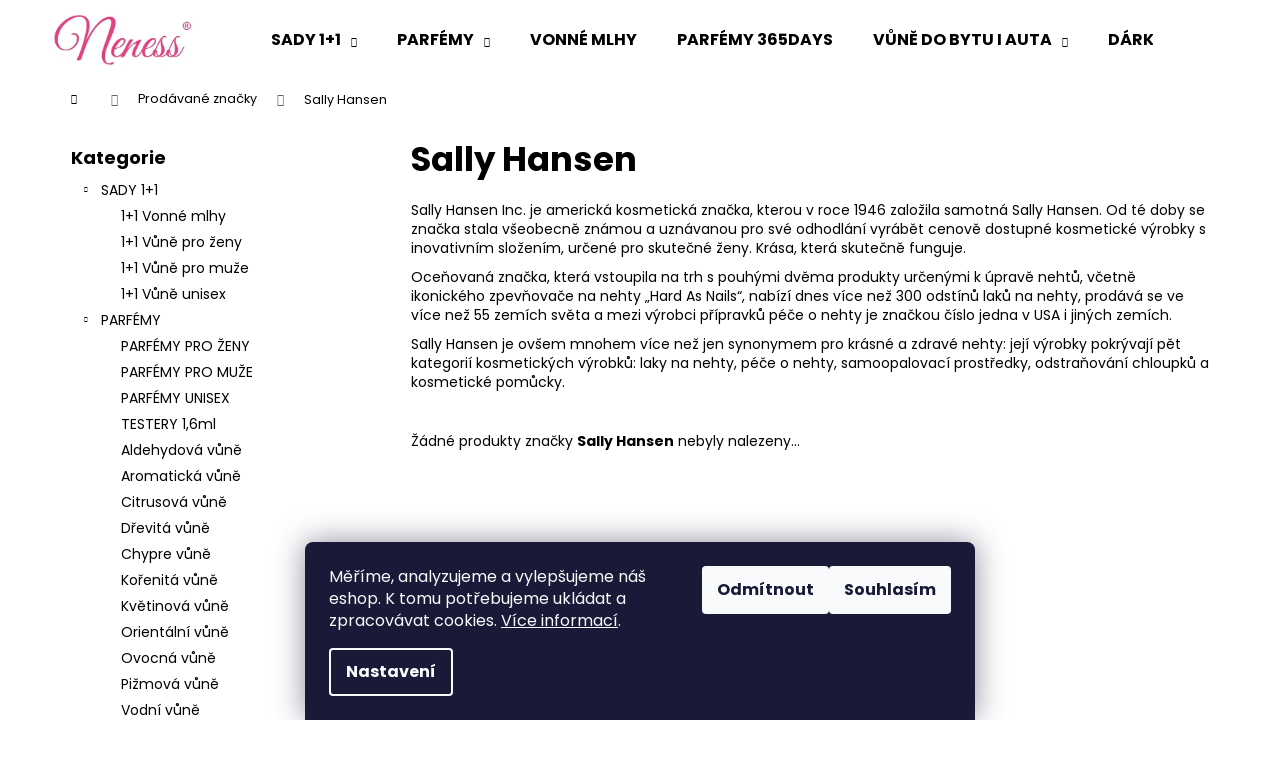

--- FILE ---
content_type: text/html; charset=utf-8
request_url: https://www.neness.cz/znacka/sally-hansen/
body_size: 21212
content:
<!doctype html><html lang="cs" dir="ltr" class="header-background-light external-fonts-loaded"><head><meta charset="utf-8" /><meta name="viewport" content="width=device-width,initial-scale=1" /><title>Sally Hansen | Péče o vaše nehty | lilite.cz</title><link rel="preconnect" href="https://cdn.myshoptet.com" /><link rel="dns-prefetch" href="https://cdn.myshoptet.com" /><link rel="preload" href="https://cdn.myshoptet.com/prj/dist/master/cms/libs/jquery/jquery-1.11.3.min.js" as="script" /><link href="https://cdn.myshoptet.com/prj/dist/master/cms/templates/frontend_templates/shared/css/font-face/poppins.css" rel="stylesheet"><link href="https://cdn.myshoptet.com/prj/dist/master/shop/dist/font-shoptet-12.css.d637f40c301981789c16.css" rel="stylesheet"><script>
dataLayer = [];
dataLayer.push({'shoptet' : {
    "pageId": -24,
    "pageType": "article",
    "currency": "CZK",
    "currencyInfo": {
        "decimalSeparator": ",",
        "exchangeRate": 1,
        "priceDecimalPlaces": 0,
        "symbol": "K\u010d",
        "symbolLeft": 0,
        "thousandSeparator": " "
    },
    "language": "cs",
    "projectId": 547720,
    "cartInfo": {
        "id": null,
        "freeShipping": false,
        "freeShippingFrom": 1000,
        "leftToFreeGift": {
            "formattedPrice": "0 K\u010d",
            "priceLeft": 0
        },
        "freeGift": false,
        "leftToFreeShipping": {
            "priceLeft": 1000,
            "dependOnRegion": 0,
            "formattedPrice": "1 000 K\u010d"
        },
        "discountCoupon": [],
        "getNoBillingShippingPrice": {
            "withoutVat": 0,
            "vat": 0,
            "withVat": 0
        },
        "cartItems": [],
        "taxMode": "ORDINARY"
    },
    "cart": [],
    "customer": {
        "priceRatio": 1,
        "priceListId": 1,
        "groupId": null,
        "registered": false,
        "mainAccount": false
    }
}});
dataLayer.push({'cookie_consent' : {
    "marketing": "denied",
    "analytics": "denied"
}});
document.addEventListener('DOMContentLoaded', function() {
    shoptet.consent.onAccept(function(agreements) {
        if (agreements.length == 0) {
            return;
        }
        dataLayer.push({
            'cookie_consent' : {
                'marketing' : (agreements.includes(shoptet.config.cookiesConsentOptPersonalisation)
                    ? 'granted' : 'denied'),
                'analytics': (agreements.includes(shoptet.config.cookiesConsentOptAnalytics)
                    ? 'granted' : 'denied')
            },
            'event': 'cookie_consent'
        });
    });
});
</script>

<!-- Google Tag Manager -->
<script>(function(w,d,s,l,i){w[l]=w[l]||[];w[l].push({'gtm.start':
new Date().getTime(),event:'gtm.js'});var f=d.getElementsByTagName(s)[0],
j=d.createElement(s),dl=l!='dataLayer'?'&l='+l:'';j.async=true;j.src=
'https://www.googletagmanager.com/gtm.js?id='+i+dl;f.parentNode.insertBefore(j,f);
})(window,document,'script','dataLayer','GTM-M2NC2QP');</script>
<!-- End Google Tag Manager -->

<meta property="og:type" content="website"><meta property="og:site_name" content="neness.cz"><meta property="og:url" content="https://www.neness.cz/znacka/sally-hansen/"><meta property="og:title" content="Sally Hansen | Péče o vaše nehty | lilite.cz"><meta name="author" content="Neness Official CZ"><meta name="web_author" content="Shoptet.cz"><meta name="dcterms.rightsHolder" content="www.neness.cz"><meta name="robots" content="index,follow"><meta property="og:image" content="https://cdn.myshoptet.com/usr/www.neness.cz/user/front_images/ogImage/hp.jpg?t=1766764904"><meta property="og:description" content="Oceňovaná značka, která vstoupila na trh s pouhými dvěma produkty určenými k úpravě nehtů. Široká nabídka | Produkty skladem | Pravidelné akce"><meta name="description" content="Oceňovaná značka, která vstoupila na trh s pouhými dvěma produkty určenými k úpravě nehtů. Široká nabídka | Produkty skladem | Pravidelné akce"><meta name="google-site-verification" content="VGhKnwvt1j53TlycD9FsUwJR7B3UbuREmeeTZ1Jmeww"><style>:root {--color-primary: #000000;--color-primary-h: 0;--color-primary-s: 0%;--color-primary-l: 0%;--color-primary-hover: #343434;--color-primary-hover-h: 0;--color-primary-hover-s: 0%;--color-primary-hover-l: 20%;--color-secondary: #000000;--color-secondary-h: 0;--color-secondary-s: 0%;--color-secondary-l: 0%;--color-secondary-hover: #343434;--color-secondary-hover-h: 0;--color-secondary-hover-s: 0%;--color-secondary-hover-l: 20%;--color-tertiary: #E2E2E2;--color-tertiary-h: 0;--color-tertiary-s: 0%;--color-tertiary-l: 89%;--color-tertiary-hover: #E2E2E2;--color-tertiary-hover-h: 0;--color-tertiary-hover-s: 0%;--color-tertiary-hover-l: 89%;--color-header-background: #ffffff;--template-font: "Poppins";--template-headings-font: "Poppins";--header-background-url: none;--cookies-notice-background: #1A1937;--cookies-notice-color: #F8FAFB;--cookies-notice-button-hover: #f5f5f5;--cookies-notice-link-hover: #27263f;--templates-update-management-preview-mode-content: "Náhled aktualizací šablony je aktivní pro váš prohlížeč."}</style>
    
    <link href="https://cdn.myshoptet.com/prj/dist/master/shop/dist/main-12.less.476ec10ec88525452870.css" rel="stylesheet" />
        
    <script>var shoptet = shoptet || {};</script>
    <script src="https://cdn.myshoptet.com/prj/dist/master/shop/dist/main-3g-header.js.05f199e7fd2450312de2.js"></script>
<!-- User include --><!-- api 473(125) html code header -->

                <style>
                    #order-billing-methods .radio-wrapper[data-guid="821b81a1-8cca-11ed-af39-040300000000"]:not(.cgapplepay), #order-billing-methods .radio-wrapper[data-guid="08faaf0b-9b1f-11ed-873c-f6c366b91939"]:not(.cggooglepay) {
                        display: none;
                    }
                </style>
                <script type="text/javascript">
                    document.addEventListener('DOMContentLoaded', function() {
                        if (getShoptetDataLayer('pageType') === 'billingAndShipping') {
                            
                try {
                    if (window.ApplePaySession && window.ApplePaySession.canMakePayments()) {
                        document.querySelector('#order-billing-methods .radio-wrapper[data-guid="821b81a1-8cca-11ed-af39-040300000000"]').classList.add('cgapplepay');
                    }
                } catch (err) {} 
            
                            
                const cgBaseCardPaymentMethod = {
                        type: 'CARD',
                        parameters: {
                            allowedAuthMethods: ["PAN_ONLY", "CRYPTOGRAM_3DS"],
                            allowedCardNetworks: [/*"AMEX", "DISCOVER", "INTERAC", "JCB",*/ "MASTERCARD", "VISA"]
                        }
                };
                
                function cgLoadScript(src, callback)
                {
                    var s,
                        r,
                        t;
                    r = false;
                    s = document.createElement('script');
                    s.type = 'text/javascript';
                    s.src = src;
                    s.onload = s.onreadystatechange = function() {
                        if ( !r && (!this.readyState || this.readyState == 'complete') )
                        {
                            r = true;
                            callback();
                        }
                    };
                    t = document.getElementsByTagName('script')[0];
                    t.parentNode.insertBefore(s, t);
                } 
                
                function cgGetGoogleIsReadyToPayRequest() {
                    return Object.assign(
                        {},
                        {
                            apiVersion: 2,
                            apiVersionMinor: 0
                        },
                        {
                            allowedPaymentMethods: [cgBaseCardPaymentMethod]
                        }
                    );
                }

                function onCgGooglePayLoaded() {
                    let paymentsClient = new google.payments.api.PaymentsClient({environment: 'PRODUCTION'});
                    paymentsClient.isReadyToPay(cgGetGoogleIsReadyToPayRequest()).then(function(response) {
                        if (response.result) {
                            document.querySelector('#order-billing-methods .radio-wrapper[data-guid="08faaf0b-9b1f-11ed-873c-f6c366b91939"]').classList.add('cggooglepay');	 	 	 	 	 
                        }
                    })
                    .catch(function(err) {});
                }
                
                cgLoadScript('https://pay.google.com/gp/p/js/pay.js', onCgGooglePayLoaded);
            
                        }
                    });
                </script> 
                
<!-- service 619(267) html code header -->
<link href="https://cdn.myshoptet.com/usr/fvstudio.myshoptet.com/user/documents/addons/cartupsell.min.css?24.11.1" rel="stylesheet">
<!-- project html code header -->
<style>.in-index .top-products-wrapper:nth-child(2) {
    display: none;
}
.shp-tabs-row a[href$="#productsRelated"] {
      display: none !important;
}
#tab-content {
      display: flex;
      flex-direction: column;
}
#productsRelated {
      display: block !important;
      opacity: 1 !important;
      order: 30;
}
#productsRelated:before {
      content: 'Související produkty';
      font-size: 140%;
      margin-top: 30px;
      display: block;
}
.shp-tabs-row a[href$="#productsAlternative"] {
      display: none !important;
}
#tab-content {
      display: flex;
      flex-direction: column;
}
#productsAlternative {
      display: block !important;
      opacity: 1 !important;
      order: 99;
}
#productsAlternative:before {
      content: 'Podobné produkty';
      font-size: 140%;
      margin-top: 30px;
      display: block;
}
</style>

<link rel="stylesheet" href="https://cdn.myshoptet.com/usr/www.neness.cz/user/documents/dklab/style_dklab.css?v=1750928421.4">

<link rel="stylesheet" href="https://cdn.myshoptet.com/usr/www.neness.cz/user/documents/js/slick-1.8.1-custom/slick.min.css?v=1750928421">
<link rel="stylesheet" href="https://cdn.myshoptet.com/usr/www.neness.cz/user/documents/js/styles.css?v=1750928421">

<!-- Štefan Mazáň -->
<link id='SMstyle' href="/user/documents/SMupravy/dist/css/main.min.css?v=1750928421" data-author-name='Štefan Mazáň' data-author-email='stefan(a)izora.cz' data-author-website='upravy.shop' rel="stylesheet" />
<!-- /User include --><link rel="shortcut icon" href="/favicon.ico" type="image/x-icon" /><link rel="canonical" href="https://www.neness.cz/znacka/sally-hansen/" /><script>!function(){var t={9196:function(){!function(){var t=/\[object (Boolean|Number|String|Function|Array|Date|RegExp)\]/;function r(r){return null==r?String(r):(r=t.exec(Object.prototype.toString.call(Object(r))))?r[1].toLowerCase():"object"}function n(t,r){return Object.prototype.hasOwnProperty.call(Object(t),r)}function e(t){if(!t||"object"!=r(t)||t.nodeType||t==t.window)return!1;try{if(t.constructor&&!n(t,"constructor")&&!n(t.constructor.prototype,"isPrototypeOf"))return!1}catch(t){return!1}for(var e in t);return void 0===e||n(t,e)}function o(t,r,n){this.b=t,this.f=r||function(){},this.d=!1,this.a={},this.c=[],this.e=function(t){return{set:function(r,n){u(c(r,n),t.a)},get:function(r){return t.get(r)}}}(this),i(this,t,!n);var e=t.push,o=this;t.push=function(){var r=[].slice.call(arguments,0),n=e.apply(t,r);return i(o,r),n}}function i(t,n,o){for(t.c.push.apply(t.c,n);!1===t.d&&0<t.c.length;){if("array"==r(n=t.c.shift()))t:{var i=n,a=t.a;if("string"==r(i[0])){for(var f=i[0].split("."),s=f.pop(),p=(i=i.slice(1),0);p<f.length;p++){if(void 0===a[f[p]])break t;a=a[f[p]]}try{a[s].apply(a,i)}catch(t){}}}else if("function"==typeof n)try{n.call(t.e)}catch(t){}else{if(!e(n))continue;for(var l in n)u(c(l,n[l]),t.a)}o||(t.d=!0,t.f(t.a,n),t.d=!1)}}function c(t,r){for(var n={},e=n,o=t.split("."),i=0;i<o.length-1;i++)e=e[o[i]]={};return e[o[o.length-1]]=r,n}function u(t,o){for(var i in t)if(n(t,i)){var c=t[i];"array"==r(c)?("array"==r(o[i])||(o[i]=[]),u(c,o[i])):e(c)?(e(o[i])||(o[i]={}),u(c,o[i])):o[i]=c}}window.DataLayerHelper=o,o.prototype.get=function(t){var r=this.a;t=t.split(".");for(var n=0;n<t.length;n++){if(void 0===r[t[n]])return;r=r[t[n]]}return r},o.prototype.flatten=function(){this.b.splice(0,this.b.length),this.b[0]={},u(this.a,this.b[0])}}()}},r={};function n(e){var o=r[e];if(void 0!==o)return o.exports;var i=r[e]={exports:{}};return t[e](i,i.exports,n),i.exports}n.n=function(t){var r=t&&t.__esModule?function(){return t.default}:function(){return t};return n.d(r,{a:r}),r},n.d=function(t,r){for(var e in r)n.o(r,e)&&!n.o(t,e)&&Object.defineProperty(t,e,{enumerable:!0,get:r[e]})},n.o=function(t,r){return Object.prototype.hasOwnProperty.call(t,r)},function(){"use strict";n(9196)}()}();</script><style>/* custom background */@media (min-width: 992px) {body {background-color: #ffffff ;background-position: top center;background-repeat: no-repeat;background-attachment: scroll;}}</style>    <!-- Global site tag (gtag.js) - Google Analytics -->
    <script async src="https://www.googletagmanager.com/gtag/js?id=G-96JZ9QMB16"></script>
    <script>
        
        window.dataLayer = window.dataLayer || [];
        function gtag(){dataLayer.push(arguments);}
        

                    console.debug('default consent data');

            gtag('consent', 'default', {"ad_storage":"denied","analytics_storage":"denied","ad_user_data":"denied","ad_personalization":"denied","wait_for_update":500});
            dataLayer.push({
                'event': 'default_consent'
            });
        
        gtag('js', new Date());

                gtag('config', 'UA-130172383-4', { 'groups': "UA" });
        
                gtag('config', 'G-96JZ9QMB16', {"groups":"GA4","send_page_view":false,"content_group":"article","currency":"CZK","page_language":"cs"});
        
                gtag('config', 'AW-768462102', {"allow_enhanced_conversions":true});
        
        
        
        
        
                    gtag('event', 'page_view', {"send_to":"GA4","page_language":"cs","content_group":"article","currency":"CZK"});
        
        
        
        
        
        
        
        
        
        
        
        
        
        document.addEventListener('DOMContentLoaded', function() {
            if (typeof shoptet.tracking !== 'undefined') {
                for (var id in shoptet.tracking.bannersList) {
                    gtag('event', 'view_promotion', {
                        "send_to": "UA",
                        "promotions": [
                            {
                                "id": shoptet.tracking.bannersList[id].id,
                                "name": shoptet.tracking.bannersList[id].name,
                                "position": shoptet.tracking.bannersList[id].position
                            }
                        ]
                    });
                }
            }

            shoptet.consent.onAccept(function(agreements) {
                if (agreements.length !== 0) {
                    console.debug('gtag consent accept');
                    var gtagConsentPayload =  {
                        'ad_storage': agreements.includes(shoptet.config.cookiesConsentOptPersonalisation)
                            ? 'granted' : 'denied',
                        'analytics_storage': agreements.includes(shoptet.config.cookiesConsentOptAnalytics)
                            ? 'granted' : 'denied',
                                                                                                'ad_user_data': agreements.includes(shoptet.config.cookiesConsentOptPersonalisation)
                            ? 'granted' : 'denied',
                        'ad_personalization': agreements.includes(shoptet.config.cookiesConsentOptPersonalisation)
                            ? 'granted' : 'denied',
                        };
                    console.debug('update consent data', gtagConsentPayload);
                    gtag('consent', 'update', gtagConsentPayload);
                    dataLayer.push(
                        { 'event': 'update_consent' }
                    );
                }
            });
        });
    </script>
</head><body class="desktop id--24 in-znacka template-12 type-manufacturer-detail multiple-columns-body columns-mobile-2 columns-3 ums_forms_redesign--off ums_a11y_category_page--on ums_discussion_rating_forms--off ums_flags_display_unification--on ums_a11y_login--off mobile-header-version-0"><noscript>
    <style>
        #header {
            padding-top: 0;
            position: relative !important;
            top: 0;
        }
        .header-navigation {
            position: relative !important;
        }
        .overall-wrapper {
            margin: 0 !important;
        }
        body:not(.ready) {
            visibility: visible !important;
        }
    </style>
    <div class="no-javascript">
        <div class="no-javascript__title">Musíte změnit nastavení vašeho prohlížeče</div>
        <div class="no-javascript__text">Podívejte se na: <a href="https://www.google.com/support/bin/answer.py?answer=23852">Jak povolit JavaScript ve vašem prohlížeči</a>.</div>
        <div class="no-javascript__text">Pokud používáte software na blokování reklam, může být nutné povolit JavaScript z této stránky.</div>
        <div class="no-javascript__text">Děkujeme.</div>
    </div>
</noscript>

        <div id="fb-root"></div>
        <script>
            window.fbAsyncInit = function() {
                FB.init({
//                    appId            : 'your-app-id',
                    autoLogAppEvents : true,
                    xfbml            : true,
                    version          : 'v19.0'
                });
            };
        </script>
        <script async defer crossorigin="anonymous" src="https://connect.facebook.net/cs_CZ/sdk.js"></script>
<!-- Google Tag Manager (noscript) -->
<noscript><iframe src="https://www.googletagmanager.com/ns.html?id=GTM-M2NC2QP"
height="0" width="0" style="display:none;visibility:hidden"></iframe></noscript>
<!-- End Google Tag Manager (noscript) -->

    <div class="siteCookies siteCookies--bottom siteCookies--dark js-siteCookies" role="dialog" data-testid="cookiesPopup" data-nosnippet>
        <div class="siteCookies__form">
            <div class="siteCookies__content">
                <div class="siteCookies__text">
                    Měříme, analyzujeme a vylepšujeme náš eshop. K tomu potřebujeme ukládat a zpracovávat cookies. <a href="/podminky-ochrany-osobnich-udaju/" target="_blank" rel="noopener noreferrer">Více informací</a>.
                </div>
                <p class="siteCookies__links">
                    <button class="siteCookies__link js-cookies-settings" aria-label="Nastavení cookies" data-testid="cookiesSettings">Nastavení</button>
                </p>
            </div>
            <div class="siteCookies__buttonWrap">
                                    <button class="siteCookies__button js-cookiesConsentSubmit" value="reject" aria-label="Odmítnout cookies" data-testid="buttonCookiesReject">Odmítnout</button>
                                <button class="siteCookies__button js-cookiesConsentSubmit" value="all" aria-label="Přijmout cookies" data-testid="buttonCookiesAccept">Souhlasím</button>
            </div>
        </div>
        <script>
            document.addEventListener("DOMContentLoaded", () => {
                const siteCookies = document.querySelector('.js-siteCookies');
                document.addEventListener("scroll", shoptet.common.throttle(() => {
                    const st = document.documentElement.scrollTop;
                    if (st > 1) {
                        siteCookies.classList.add('siteCookies--scrolled');
                    } else {
                        siteCookies.classList.remove('siteCookies--scrolled');
                    }
                }, 100));
            });
        </script>
    </div>
<a href="#content" class="skip-link sr-only">Přejít na obsah</a><div class="overall-wrapper">
    <div class="user-action">
                    <div class="content-window-in login-window-in">
                        <button type="button" class="btn toggle-window-arr toggle-window" data-target="login" data-testid="backToShop" aria-controls="cart-widget">Zpět <span>do obchodu</span></button>
                    <div class="container">
                    <div class="row">
                        <div class="col-sm-2 col-lg-offset-1">
                        </div>
                        <div class="col-sm-8 col-lg-7">
                        <div class="user-action-in"><div class="user-action-login"><h2 id="loginHeading">Přihlášení k vašemu účtu</h2><div id="customerLogin"><form action="/action/Customer/Login/" method="post" id="formLoginIncluded" class="csrf-enabled formLogin" data-testid="formLogin"><input type="hidden" name="referer" value="" /><div class="form-group"><div class="input-wrapper email js-validated-element-wrapper no-label"><input type="email" name="email" class="form-control" autofocus placeholder="E-mailová adresa (např. jan@novak.cz)" data-testid="inputEmail" autocomplete="email" required /></div></div><div class="form-group"><div class="input-wrapper password js-validated-element-wrapper no-label"><input type="password" name="password" class="form-control" placeholder="Heslo" data-testid="inputPassword" autocomplete="current-password" required /><span class="no-display">Nemůžete vyplnit toto pole</span><input type="text" name="surname" value="" class="no-display" /></div></div><div class="form-group"><div class="login-wrapper"><button type="submit" class="btn btn-secondary btn-text btn-login" data-testid="buttonSubmit">Přihlásit se</button><div class="password-helper"><a href="/registrace/" data-testid="signup" rel="nofollow">Nová registrace</a><a href="/klient/zapomenute-heslo/" rel="nofollow">Zapomenuté heslo</a></div></div></div></form>
</div></div><div class="user-action-register place-registration-here"><h2>Registrace</h2><div class="loader static"></div></div></div>
                        </div>
                    </div>
                </div>
            </div>
            </div>
<header id="header"><div class="container navigation-wrapper"><div class="site-name"><a href="/" data-testid="linkWebsiteLogo"><img src="https://cdn.myshoptet.com/usr/www.neness.cz/user/logos/zahlavi.jpg" alt="Neness Official CZ" fetchpriority="low" /></a></div><nav id="navigation" aria-label="Hlavní menu" data-collapsible="true"><div class="navigation-in menu"><ul class="menu-level-1" role="menubar" data-testid="headerMenuItems"><li class="menu-item-3163 ext" role="none"><a href="/sady-1-1/" data-testid="headerMenuItem" role="menuitem" aria-haspopup="true" aria-expanded="false"><b>SADY 1+1</b><span class="submenu-arrow"></span></a><ul class="menu-level-2" aria-label="SADY 1+1" tabindex="-1" role="menu"><li class="menu-item-3166" role="none"><a href="/1-1-vonne-mlhy/" data-image="https://cdn.myshoptet.com/usr/www.neness.cz/user/categories/thumb/pistachio_bueno.png" data-testid="headerMenuItem" role="menuitem"><span>1+1 Vonné mlhy</span></a>
                        </li><li class="menu-item-3169" role="none"><a href="/1-1-vune-pro-zeny/" data-image="https://cdn.myshoptet.com/usr/www.neness.cz/user/categories/thumb/n016.png" data-testid="headerMenuItem" role="menuitem"><span>1+1 Vůně pro ženy</span></a>
                        </li><li class="menu-item-3172" role="none"><a href="/1-1-vune-pro-muze/" data-image="https://cdn.myshoptet.com/usr/www.neness.cz/user/categories/thumb/n114.png" data-testid="headerMenuItem" role="menuitem"><span>1+1 Vůně pro muže</span></a>
                        </li><li class="menu-item-3175" role="none"><a href="/1-1-vune-unisex/" data-image="https://cdn.myshoptet.com/usr/www.neness.cz/user/categories/thumb/n245.png" data-testid="headerMenuItem" role="menuitem"><span>1+1 Vůně unisex</span></a>
                        </li></ul></li>
<li class="menu-item-1685 ext" role="none"><a href="/parfemy/" data-testid="headerMenuItem" role="menuitem" aria-haspopup="true" aria-expanded="false"><b>PARFÉMY</b><span class="submenu-arrow"></span></a><ul class="menu-level-2" aria-label="PARFÉMY" tabindex="-1" role="menu"><li class="menu-item-1697" role="none"><a href="/pro-zeny/" data-image="https://cdn.myshoptet.com/usr/www.neness.cz/user/categories/thumb/neness___eny.png" data-testid="headerMenuItem" role="menuitem"><span>PARFÉMY PRO ŽENY</span></a>
                        </li><li class="menu-item-1688" role="none"><a href="/pro-muze/" data-image="https://cdn.myshoptet.com/usr/www.neness.cz/user/categories/thumb/neness_muzi.png" data-testid="headerMenuItem" role="menuitem"><span>PARFÉMY PRO MUŽE</span></a>
                        </li><li class="menu-item-2918" role="none"><a href="/parfemy-unisex/" data-image="https://cdn.myshoptet.com/usr/www.neness.cz/user/categories/thumb/unisex.png" data-testid="headerMenuItem" role="menuitem"><span>PARFÉMY UNISEX</span></a>
                        </li><li class="menu-item-3009" role="none"><a href="/testery-1-6ml/" data-image="https://cdn.myshoptet.com/usr/www.neness.cz/user/categories/thumb/2s4a8601_ao_k.jpg" data-testid="headerMenuItem" role="menuitem"><span>TESTERY 1,6ml</span></a>
                        </li><li class="menu-item-2994" role="none"><a href="/aldehydova-vune/" data-image="https://cdn.myshoptet.com/usr/www.neness.cz/user/categories/thumb/n057.jpg" data-testid="headerMenuItem" role="menuitem"><span>Aldehydová vůně</span></a>
                        </li><li class="menu-item-2982" role="none"><a href="/aromaticka-vune/" data-image="https://cdn.myshoptet.com/usr/www.neness.cz/user/categories/thumb/n192.jpg" data-testid="headerMenuItem" role="menuitem"><span>Aromatická vůně</span></a>
                        </li><li class="menu-item-2979" role="none"><a href="/citrusova-vune/" data-image="https://cdn.myshoptet.com/usr/www.neness.cz/user/categories/thumb/n003.jpg" data-testid="headerMenuItem" role="menuitem"><span>Citrusová vůně</span></a>
                        </li><li class="menu-item-2991" role="none"><a href="/drevita-vune/" data-image="https://cdn.myshoptet.com/usr/www.neness.cz/user/categories/thumb/n025.jpg" data-testid="headerMenuItem" role="menuitem"><span>Dřevitá vůně</span></a>
                        </li><li class="menu-item-2967" role="none"><a href="/chypre-vune/" data-image="https://cdn.myshoptet.com/usr/www.neness.cz/user/categories/thumb/n016.jpg" data-testid="headerMenuItem" role="menuitem"><span>Chypre vůně</span></a>
                        </li><li class="menu-item-2988" role="none"><a href="/korenita-vune/" data-image="https://cdn.myshoptet.com/usr/www.neness.cz/user/categories/thumb/n254.jpg" data-testid="headerMenuItem" role="menuitem"><span>Kořenitá vůně</span></a>
                        </li><li class="menu-item-2970" role="none"><a href="/kvetinova-vune/" data-image="https://cdn.myshoptet.com/usr/www.neness.cz/user/categories/thumb/n161.jpg" data-testid="headerMenuItem" role="menuitem"><span>Květinová vůně</span></a>
                        </li><li class="menu-item-2973" role="none"><a href="/orientalni-vune/" data-image="https://cdn.myshoptet.com/usr/www.neness.cz/user/categories/thumb/n089.jpg" data-testid="headerMenuItem" role="menuitem"><span>Orientální vůně</span></a>
                        </li><li class="menu-item-2976" role="none"><a href="/ovocna-vune/" data-image="https://cdn.myshoptet.com/usr/www.neness.cz/user/categories/thumb/n016-1.jpg" data-testid="headerMenuItem" role="menuitem"><span>Ovocná vůně</span></a>
                        </li><li class="menu-item-3000" role="none"><a href="/pizmova-vune/" data-image="https://cdn.myshoptet.com/usr/www.neness.cz/user/categories/thumb/n123.jpg" data-testid="headerMenuItem" role="menuitem"><span>Pižmová vůně</span></a>
                        </li><li class="menu-item-2985" role="none"><a href="/vodni-vune/" data-image="https://cdn.myshoptet.com/usr/www.neness.cz/user/categories/thumb/n019.jpg" data-testid="headerMenuItem" role="menuitem"><span>Vodní vůně</span></a>
                        </li><li class="menu-item-2997" role="none"><a href="/zelena-vune/" data-image="https://cdn.myshoptet.com/usr/www.neness.cz/user/categories/thumb/n250.jpg" data-testid="headerMenuItem" role="menuitem"><span>Zelená vůně</span></a>
                        </li></ul></li>
<li class="menu-item-3139" role="none"><a href="/vonne-mlhy/" data-testid="headerMenuItem" role="menuitem" aria-expanded="false"><b>VONNÉ MLHY</b></a></li>
<li class="menu-item-2910" role="none"><a href="/parfemy-s-feromony/" data-testid="headerMenuItem" role="menuitem" aria-expanded="false"><b>PARFÉMY 365DAYS</b></a></li>
<li class="menu-item-2510 ext" role="none"><a href="/vune-do-bytu/" data-testid="headerMenuItem" role="menuitem" aria-haspopup="true" aria-expanded="false"><b>VŮNĚ DO BYTU I AUTA</b><span class="submenu-arrow"></span></a><ul class="menu-level-2" aria-label="VŮNĚ DO BYTU I AUTA" tabindex="-1" role="menu"><li class="menu-item-2513" role="none"><a href="/svicky/" data-image="https://cdn.myshoptet.com/usr/www.neness.cz/user/categories/thumb/neness-christmas-wine-candle-100_-sojova-svicka-s-vuni-svareneho-vina-180g-1.jpg" data-testid="headerMenuItem" role="menuitem"><span>Svíčky</span></a>
                        </li><li class="menu-item-2913" role="none"><a href="/aromaterapie/" data-image="https://cdn.myshoptet.com/usr/www.neness.cz/user/categories/thumb/neness_016_ao_pm.jpg" data-testid="headerMenuItem" role="menuitem"><span>Aromaterapie</span></a>
                        </li></ul></li>
<li class="menu-item-3069" role="none"><a href="/darkove-baleni/" data-testid="headerMenuItem" role="menuitem" aria-expanded="false"><b>DÁRKOVÉ BALENÍ</b></a></li>
<li class="menu-item-2956 ext" role="none"><a href="/kosmetika/" data-testid="headerMenuItem" role="menuitem" aria-haspopup="true" aria-expanded="false"><b>KOSMETIKA</b><span class="submenu-arrow"></span></a><ul class="menu-level-2" aria-label="KOSMETIKA" tabindex="-1" role="menu"><li class="menu-item-1967" role="none"><a href="/rasenky/" data-image="https://cdn.myshoptet.com/usr/www.neness.cz/user/categories/thumb/rasenky140x100.png" data-testid="headerMenuItem" role="menuitem"><span>Řasenky</span></a>
                        </li><li class="menu-item-2241" role="none"><a href="/sera-na-rasy-a-oboci/" data-image="https://cdn.myshoptet.com/usr/www.neness.cz/user/categories/thumb/nanolash-eyelash-conditioner-3ml-kondicioner-na-rasy-1.jpg" data-testid="headerMenuItem" role="menuitem"><span>Séra na řasy a obočí</span></a>
                        </li><li class="menu-item-2111" role="none"><a href="/upravu-oboci/" data-image="https://cdn.myshoptet.com/usr/www.neness.cz/user/categories/thumb/sada_pro___pravu_oboci140x100.png" data-testid="headerMenuItem" role="menuitem"><span>Úprava obočí</span></a>
                        </li><li class="menu-item-1970" role="none"><a href="/kosmeticke-pomucky/" data-image="https://cdn.myshoptet.com/usr/www.neness.cz/user/categories/thumb/kosmeticke_pomucky_140x100.png" data-testid="headerMenuItem" role="menuitem"><span>Kosmetické pomůcky</span></a>
                        </li></ul></li>
</ul></div><span class="navigation-close"></span></nav><div class="menu-helper" data-testid="hamburgerMenu"><span>Více</span></div>

    <div class="navigation-buttons">
                <a href="#" class="toggle-window" data-target="search" data-testid="linkSearchIcon"><span class="sr-only">Hledat</span></a>
                    
        <a href="/login/?backTo=%2Fznacka%2Fsally-hansen%2F" class="login-link toggle-window" data-target="login" data-testid="signin" rel="nofollow">
            <span class="sr-only">Přihlášení</span>
        </a>
                    <a href="/kosik/" class="toggle-window cart-count" data-target="cart" data-testid="headerCart" rel="nofollow" aria-haspopup="dialog" aria-expanded="false" aria-controls="cart-widget"><span class="sr-only">Nákupní košík</span></a>
        <a href="#" class="toggle-window" data-target="navigation" data-testid="hamburgerMenu"><span class="sr-only">Menu</span></a>
    </div>

</div></header><!-- / header -->


<div id="content-wrapper" class="container content-wrapper">
    
                                <div class="breadcrumbs navigation-home-icon-wrapper" itemscope itemtype="https://schema.org/BreadcrumbList">
                                                                            <span id="navigation-first" data-basetitle="Neness Official CZ" itemprop="itemListElement" itemscope itemtype="https://schema.org/ListItem">
                <a href="/" itemprop="item" class="navigation-home-icon"><span class="sr-only" itemprop="name">Domů</span></a>
                <span class="navigation-bullet">/</span>
                <meta itemprop="position" content="1" />
            </span>
                                <span id="navigation-1" itemprop="itemListElement" itemscope itemtype="https://schema.org/ListItem">
                <a href="/znacka/" itemprop="item" data-testid="breadcrumbsSecondLevel"><span itemprop="name">Prodávané značky</span></a>
                <span class="navigation-bullet">/</span>
                <meta itemprop="position" content="2" />
            </span>
                                            <span id="navigation-2" itemprop="itemListElement" itemscope itemtype="https://schema.org/ListItem" data-testid="breadcrumbsLastLevel">
                <meta itemprop="item" content="https://www.neness.cz/znacka/sally-hansen/" />
                <meta itemprop="position" content="3" />
                <span itemprop="name" data-title="Sally Hansen">Sally Hansen</span>
            </span>
            </div>
            
    <div class="content-wrapper-in">
                                                <aside class="sidebar sidebar-left"  data-testid="sidebarMenu">
                                                                                                <div class="sidebar-inner">
                                                                                                                                                                        <div class="box box-bg-variant box-categories">    <div class="skip-link__wrapper">
        <span id="categories-start" class="skip-link__target js-skip-link__target sr-only" tabindex="-1">&nbsp;</span>
        <a href="#categories-end" class="skip-link skip-link--start sr-only js-skip-link--start">Přeskočit kategorie</a>
    </div>

<h4>Kategorie</h4>


<div id="categories"><div class="categories cat-01 expandable expanded" id="cat-3163"><div class="topic"><a href="/sady-1-1/">SADY 1+1<span class="cat-trigger">&nbsp;</span></a></div>

                    <ul class=" expanded">
                                        <li >
                <a href="/1-1-vonne-mlhy/">
                    1+1 Vonné mlhy
                                    </a>
                                                                </li>
                                <li >
                <a href="/1-1-vune-pro-zeny/">
                    1+1 Vůně pro ženy
                                    </a>
                                                                </li>
                                <li >
                <a href="/1-1-vune-pro-muze/">
                    1+1 Vůně pro muže
                                    </a>
                                                                </li>
                                <li >
                <a href="/1-1-vune-unisex/">
                    1+1 Vůně unisex
                                    </a>
                                                                </li>
                </ul>
    </div><div class="categories cat-02 expandable expanded" id="cat-1685"><div class="topic"><a href="/parfemy/">PARFÉMY<span class="cat-trigger">&nbsp;</span></a></div>

                    <ul class=" expanded">
                                        <li >
                <a href="/pro-zeny/">
                    PARFÉMY PRO ŽENY
                                    </a>
                                                                </li>
                                <li >
                <a href="/pro-muze/">
                    PARFÉMY PRO MUŽE
                                    </a>
                                                                </li>
                                <li >
                <a href="/parfemy-unisex/">
                    PARFÉMY UNISEX
                                    </a>
                                                                </li>
                                <li >
                <a href="/testery-1-6ml/">
                    TESTERY 1,6ml
                                    </a>
                                                                </li>
                                <li >
                <a href="/aldehydova-vune/">
                    Aldehydová vůně
                                    </a>
                                                                </li>
                                <li >
                <a href="/aromaticka-vune/">
                    Aromatická vůně
                                    </a>
                                                                </li>
                                <li >
                <a href="/citrusova-vune/">
                    Citrusová vůně
                                    </a>
                                                                </li>
                                <li >
                <a href="/drevita-vune/">
                    Dřevitá vůně
                                    </a>
                                                                </li>
                                <li >
                <a href="/chypre-vune/">
                    Chypre vůně
                                    </a>
                                                                </li>
                                <li >
                <a href="/korenita-vune/">
                    Kořenitá vůně
                                    </a>
                                                                </li>
                                <li >
                <a href="/kvetinova-vune/">
                    Květinová vůně
                                    </a>
                                                                </li>
                                <li >
                <a href="/orientalni-vune/">
                    Orientální vůně
                                    </a>
                                                                </li>
                                <li >
                <a href="/ovocna-vune/">
                    Ovocná vůně
                                    </a>
                                                                </li>
                                <li >
                <a href="/pizmova-vune/">
                    Pižmová vůně
                                    </a>
                                                                </li>
                                <li >
                <a href="/vodni-vune/">
                    Vodní vůně
                                    </a>
                                                                </li>
                                <li >
                <a href="/zelena-vune/">
                    Zelená vůně
                                    </a>
                                                                </li>
                </ul>
    </div><div class="categories cat-01 expanded" id="cat-3139"><div class="topic"><a href="/vonne-mlhy/">VONNÉ MLHY<span class="cat-trigger">&nbsp;</span></a></div></div><div class="categories cat-02 expanded" id="cat-2910"><div class="topic"><a href="/parfemy-s-feromony/">PARFÉMY 365DAYS<span class="cat-trigger">&nbsp;</span></a></div></div><div class="categories cat-01 expandable external" id="cat-2510"><div class="topic"><a href="/vune-do-bytu/">VŮNĚ DO BYTU I AUTA<span class="cat-trigger">&nbsp;</span></a></div>

    </div><div class="categories cat-02 external" id="cat-3069"><div class="topic"><a href="/darkove-baleni/">DÁRKOVÉ BALENÍ<span class="cat-trigger">&nbsp;</span></a></div></div><div class="categories cat-01 expandable expanded" id="cat-2956"><div class="topic"><a href="/kosmetika/">KOSMETIKA<span class="cat-trigger">&nbsp;</span></a></div>

                    <ul class=" expanded">
                                        <li >
                <a href="/rasenky/">
                    Řasenky
                                    </a>
                                                                </li>
                                <li >
                <a href="/sera-na-rasy-a-oboci/">
                    Séra na řasy a obočí
                                    </a>
                                                                </li>
                                <li >
                <a href="/upravu-oboci/">
                    Úprava obočí
                                    </a>
                                                                </li>
                                <li class="
                                 expandable                                 external">
                <a href="/kosmeticke-pomucky/">
                    Kosmetické pomůcky
                    <span class="cat-trigger">&nbsp;</span>                </a>
                                                            

    
                                                </li>
                </ul>
    </div>        </div>

    <div class="skip-link__wrapper">
        <a href="#categories-start" class="skip-link skip-link--end sr-only js-skip-link--end" tabindex="-1" hidden>Přeskočit kategorie</a>
        <span id="categories-end" class="skip-link__target js-skip-link__target sr-only" tabindex="-1">&nbsp;</span>
    </div>
</div>
                                                                    </div>
                                                            </aside>
                            <main id="content" class="content narrow">
                                <div class="manufacturerDetail">
        <h1 class="category-title" data-testid="titleCategory">Sally Hansen</h1>
                <p class="hero__text hero-full-block__text" data-test="hero-content-description">Sally Hansen Inc. je americká kosmetická značka, kterou v roce 1946 založila samotná Sally Hansen. Od té doby se značka stala všeobecně známou a uznávanou pro své odhodlání vyrábět cenově dostupné kosmetické výrobky s inovativním složením, určené pro skutečné ženy. Krása, která skutečně funguje.</p>
<p class="hero__text hero-full-block__text" data-test="hero-content-description">Oceňovaná značka, která vstoupila na trh s pouhými dvěma produkty určenými k úpravě nehtů, včetně ikonického zpevňovače na nehty „Hard As Nails“, nabízí dnes více než 300 odstínů laků na nehty, prodává se ve více než 55 zemích světa a mezi výrobci přípravků péče o nehty je značkou číslo jedna v USA i jiných zemích.</p>
<p class="hero__text hero-full-block__text" data-test="hero-content-description">Sally Hansen je ovšem mnohem více než jen synonymem pro krásné a zdravé nehty: její výrobky pokrývají pět kategorií kosmetických výrobků: laky na nehty, péče o nehty, samoopalovací prostředky, odstraňování chloupků a kosmetické pomůcky.</p>
    </div>
    <div id="filters-wrapper"></div>
                <div class="category-perex">
            Žádné produkty značky <strong>Sally Hansen</strong> nebyly nalezeny...
        </div>
                        </main>
    </div>
    
            
    
                    <div id="cart-widget" class="content-window cart-window" role="dialog" aria-hidden="true">
                <div class="content-window-in cart-window-in">
                                <button type="button" class="btn toggle-window-arr toggle-window" data-target="cart" data-testid="backToShop" aria-controls="cart-widget">Zpět <span>do obchodu</span></button>
                        <div class="container place-cart-here">
                        <div class="loader-overlay">
                            <div class="loader"></div>
                        </div>
                    </div>
                </div>
            </div>
            <div class="content-window search-window" itemscope itemtype="https://schema.org/WebSite">
                <meta itemprop="headline" content="Prodávané značky"/><meta itemprop="url" content="https://www.neness.cz"/><meta itemprop="text" content="Oceňovaná značka, která vstoupila na trh s pouhými dvěma produkty určenými k úpravě nehtů. Široká nabídka | Produkty skladem | Pravidelné akce"/>                <div class="content-window-in search-window-in">
                                <button type="button" class="btn toggle-window-arr toggle-window" data-target="search" data-testid="backToShop" aria-controls="cart-widget">Zpět <span>do obchodu</span></button>
                        <div class="container">
                        <div class="search"><h2>Co potřebujete najít?</h2><form action="/action/ProductSearch/prepareString/" method="post"
    id="formSearchForm" class="search-form compact-form js-search-main"
    itemprop="potentialAction" itemscope itemtype="https://schema.org/SearchAction" data-testid="searchForm">
    <fieldset>
        <meta itemprop="target"
            content="https://www.neness.cz/vyhledavani/?string={string}"/>
        <input type="hidden" name="language" value="cs"/>
        
            
<input
    type="search"
    name="string"
        class="query-input form-control search-input js-search-input lg"
    placeholder="Napište, co hledáte"
    autocomplete="off"
    required
    itemprop="query-input"
    aria-label="Vyhledávání"
    data-testid="searchInput"
>
            <button type="submit" class="btn btn-default btn-arrow-right btn-lg" data-testid="searchBtn"><span class="sr-only">Hledat</span></button>
        
    </fieldset>
</form>
<h3>Doporučujeme</h3><div class="recommended-products"><a href="#" class="browse next"><span class="sr-only">Následující</span></a><a href="#" class="browse prev inactive"><span class="sr-only">Předchozí</span></a><div class="indicator"><div></div></div><div class="row active"><div class="col-sm-4"><a href="/pro-zeny/neness-p-doxe/" class="recommended-product"><img src="data:image/svg+xml,%3Csvg%20width%3D%22100%22%20height%3D%22100%22%20xmlns%3D%22http%3A%2F%2Fwww.w3.org%2F2000%2Fsvg%22%3E%3C%2Fsvg%3E" alt="Neness P'doxe" width="100" height="100"  data-src="https://cdn.myshoptet.com/usr/www.neness.cz/user/shop/related/11334-4_neness-p-doxe.jpg?66a78c04" fetchpriority="low" />                        <span class="p-bottom">
                            <strong class="name" data-testid="productCardName">  Neness P&#039;doxe</strong>

                                                            <strong class="price price-final" data-testid="productCardPrice">129 Kč</strong>
                            
                                                    </span>
</a></div><div class="col-sm-4"><a href="/pro-zeny/neness-nenesssi/" class="recommended-product"><img src="data:image/svg+xml,%3Csvg%20width%3D%22100%22%20height%3D%22100%22%20xmlns%3D%22http%3A%2F%2Fwww.w3.org%2F2000%2Fsvg%22%3E%3C%2Fsvg%3E" alt="Neness NenessSI" width="100" height="100"  data-src="https://cdn.myshoptet.com/usr/www.neness.cz/user/shop/related/3095-4_neness-nenesssi.jpg?66a78be8" fetchpriority="low" />                        <span class="p-bottom">
                            <strong class="name" data-testid="productCardName">  Neness NenessSI</strong>

                                                            <strong class="price price-final" data-testid="productCardPrice">129 Kč</strong>
                            
                                                    </span>
</a></div><div class="col-sm-4"><a href="/pro-zeny/neness-romantic-woman/" class="recommended-product"><img src="data:image/svg+xml,%3Csvg%20width%3D%22100%22%20height%3D%22100%22%20xmlns%3D%22http%3A%2F%2Fwww.w3.org%2F2000%2Fsvg%22%3E%3C%2Fsvg%3E" alt="Neness Romantic Woman" width="100" height="100"  data-src="https://cdn.myshoptet.com/usr/www.neness.cz/user/shop/related/3305-4_neness-romantic-woman.jpg?66a78bf3" fetchpriority="low" />                        <span class="p-bottom">
                            <strong class="name" data-testid="productCardName">  Neness Romantic Woman</strong>

                                                            <strong class="price price-final" data-testid="productCardPrice">129 Kč</strong>
                            
                                                    </span>
</a></div></div><div class="row"><div class="col-sm-4"><a href="/pro-zeny/neness-day/" class="recommended-product"><img src="data:image/svg+xml,%3Csvg%20width%3D%22100%22%20height%3D%22100%22%20xmlns%3D%22http%3A%2F%2Fwww.w3.org%2F2000%2Fsvg%22%3E%3C%2Fsvg%3E" alt="Neness Day" width="100" height="100"  data-src="https://cdn.myshoptet.com/usr/www.neness.cz/user/shop/related/8047-1_neness-day.jpg?66a78c02" fetchpriority="low" />                        <span class="p-bottom">
                            <strong class="name" data-testid="productCardName">  Neness Day</strong>

                                                            <strong class="price price-final" data-testid="productCardPrice">129 Kč</strong>
                            
                                                    </span>
</a></div><div class="col-sm-4"><a href="/pro-muze/neness-crazy-man/" class="recommended-product"><img src="data:image/svg+xml,%3Csvg%20width%3D%22100%22%20height%3D%22100%22%20xmlns%3D%22http%3A%2F%2Fwww.w3.org%2F2000%2Fsvg%22%3E%3C%2Fsvg%3E" alt="Neness Crazy Man" width="100" height="100"  data-src="https://cdn.myshoptet.com/usr/www.neness.cz/user/shop/related/3368-3_neness-crazy-man.jpg?66a78bf6" fetchpriority="low" />                        <span class="p-bottom">
                            <strong class="name" data-testid="productCardName">  Neness Crazy Man</strong>

                                                            <strong class="price price-final" data-testid="productCardPrice">139 Kč</strong>
                            
                                                    </span>
</a></div><div class="col-sm-4"><a href="/pro-zeny/neness-way-of-life/" class="recommended-product"><img src="data:image/svg+xml,%3Csvg%20width%3D%22100%22%20height%3D%22100%22%20xmlns%3D%22http%3A%2F%2Fwww.w3.org%2F2000%2Fsvg%22%3E%3C%2Fsvg%3E" alt="Neness Way Of Life" width="100" height="100"  data-src="https://cdn.myshoptet.com/usr/www.neness.cz/user/shop/related/3113-4_neness-way-of-life.jpg?66a78be9" fetchpriority="low" />                        <span class="p-bottom">
                            <strong class="name" data-testid="productCardName">  Neness Way Of Life</strong>

                                                            <strong class="price price-final" data-testid="productCardPrice">129 Kč</strong>
                            
                                                    </span>
</a></div></div><div class="row"><div class="col-sm-4"><a href="/pro-zeny/neness-shining-jewel/" class="recommended-product"><img src="data:image/svg+xml,%3Csvg%20width%3D%22100%22%20height%3D%22100%22%20xmlns%3D%22http%3A%2F%2Fwww.w3.org%2F2000%2Fsvg%22%3E%3C%2Fsvg%3E" alt="Neness Shining Jewel" width="100" height="100"  data-src="https://cdn.myshoptet.com/usr/www.neness.cz/user/shop/related/3491_neness-shining-jewel.jpg?66a78bfe" fetchpriority="low" />                        <span class="p-bottom">
                            <strong class="name" data-testid="productCardName">  Neness Shining Jewel</strong>

                                                            <strong class="price price-final" data-testid="productCardPrice">129 Kč</strong>
                            
                                                    </span>
</a></div><div class="col-sm-4 active"><a href="/pro-zeny/neness-girl/" class="recommended-product"><img src="data:image/svg+xml,%3Csvg%20width%3D%22100%22%20height%3D%22100%22%20xmlns%3D%22http%3A%2F%2Fwww.w3.org%2F2000%2Fsvg%22%3E%3C%2Fsvg%3E" alt="Neness Girl" width="100" height="100"  data-src="https://cdn.myshoptet.com/usr/www.neness.cz/user/shop/related/3194-5_neness-girl.jpg?66a78bed" fetchpriority="low" />                        <span class="p-bottom">
                            <strong class="name" data-testid="productCardName">  Neness Girl</strong>

                                                            <strong class="price price-final" data-testid="productCardPrice">129 Kč</strong>
                            
                                                    </span>
</a></div><div class="col-sm-4"><a href="/pro-zeny/neness-librese/" class="recommended-product"><img src="data:image/svg+xml,%3Csvg%20width%3D%22100%22%20height%3D%22100%22%20xmlns%3D%22http%3A%2F%2Fwww.w3.org%2F2000%2Fsvg%22%3E%3C%2Fsvg%3E" alt="Neness Librese" width="100" height="100"  data-src="https://cdn.myshoptet.com/usr/www.neness.cz/user/shop/related/11271-2_neness-librese.jpg?66a78c03" fetchpriority="low" />                        <span class="p-bottom">
                            <strong class="name" data-testid="productCardName">  Neness Librese</strong>

                                                            <strong class="price price-final" data-testid="productCardPrice">129 Kč</strong>
                            
                                                    </span>
</a></div></div></div></div>
                    </div>
                </div>
            </div>
            
</div>
        
        
                            <footer id="footer">
                    <h2 class="sr-only">Zápatí</h2>
                    
            <div class="container footer-newsletter">
            <div class="newsletter-header">
                <h4 class="topic"><span>Odebírat newsletter</span></h4>
                <p>Nezmeškejte žádné novinky či slevy! </p>
            </div>
                            <form action="/action/MailForm/subscribeToNewsletters/" method="post" id="formNewsletter" class="subscribe-form compact-form">
    <fieldset>
        <input type="hidden" name="formId" value="2" />
                <span class="no-display">Nevyplňujte toto pole:</span>
        <input type="text" name="surname" class="no-display" />
        <div class="validator-msg-holder js-validated-element-wrapper">
            <input type="email" name="email" class="form-control" placeholder="Vaše e-mailová adresa" required />
        </div>
                                <br />
            <div>
                                    <div class="form-group js-validated-element-wrapper consents consents-first">
            <input
                type="hidden"
                name="consents[]"
                id="newsletterConsents31"
                value="31"
                                                        data-special-message="validatorConsent"
                            />
                                        <label for="newsletterConsents31" class="whole-width">
                                        Vložením e-mailu souhlasíte s <a href="/podminky-ochrany-osobnich-udaju/" target="_blank" rel="noopener noreferrer">podmínkami ochrany osobních údajů</a>
                </label>
                    </div>
                </div>
                        <button type="submit" class="btn btn-default btn-arrow-right"><span class="sr-only">Přihlásit se</span></button>
    </fieldset>
</form>

                    </div>
    
                                                                <div class="container footer-rows">
                            
                


<div class="row custom-footer elements-4">
                    
        <div class="custom-footer__articles col-sm-6 col-lg-3">
                                                                                                                        <h4><span>Informace pro vás</span></h4>
    <ul>
                    <li><a href="/doruceni/">Cena Dopravy</a></li>
                    <li><a href="/zpusoby-platby/">Způsoby platby</a></li>
                    <li><a href="/hodnoceni-obchodu/">Hodnocení obchodu</a></li>
                    <li><a href="/vraceni-zbozi-a-reklamace/">Vrácení zboží a reklamace</a></li>
                    <li><a href="/obchodni-podminky/" target="blank">Obchodní podmínky</a></li>
                    <li><a href="/podminky-ochrany-osobnich-udaju/" target="blank">Podmínky ochrany osobních údajů</a></li>
                    <li><a href="/o-nas-2/">O nás</a></li>
                    <li><a href="/kontakty/">Kontakty</a></li>
            </ul>

                                                        </div>
                    
        <div class="custom-footer__instagram col-sm-6 col-lg-3">
                                                                                                                        <h4><span>Instagram</span></h4>
        <div class="instagram-widget columns-3">
            <a href="https://www.instagram.com/p/DSUgJ84Dc0-/" target="_blank">
            <img
                                    src="[data-uri]"
                    data-src="/user/system/instagram/320_598581696_850219117904767_3147019576566338810_n.jpg"
                                alt="Za celý tým Neness bychom vám chtěli srdečně poděkovat za všechny vaše objednávky a krásné zpětné vazby. ❤️ Doufáme, že..."
                                    data-thumbnail-small="https://cdn.myshoptet.com/usr/www.neness.cz/user/system/instagram/320_598581696_850219117904767_3147019576566338810_n.jpg"
                    data-thumbnail-medium="https://cdn.myshoptet.com/usr/www.neness.cz/user/system/instagram/658_598581696_850219117904767_3147019576566338810_n.jpg"
                            />
        </a>
            <a href="https://www.instagram.com/p/DSFKIFGFtz5/" target="_blank">
            <img
                                    src="[data-uri]"
                    data-src="/user/system/instagram/320_577057341_845770105016335_1870007572518111668_n.jpg"
                                alt="Neness Heaven Wings – vůně pro výjimečné ženy Přeneste se do exotického orientu a nechte se svádět sladkou čokoládou. 🌸..."
                                    data-thumbnail-small="https://cdn.myshoptet.com/usr/www.neness.cz/user/system/instagram/320_577057341_845770105016335_1870007572518111668_n.jpg"
                    data-thumbnail-medium="https://cdn.myshoptet.com/usr/www.neness.cz/user/system/instagram/658_577057341_845770105016335_1870007572518111668_n.jpg"
                            />
        </a>
            <a href="https://www.instagram.com/p/DR3-gtpj4XF/" target="_blank">
            <img
                                    src="[data-uri]"
                    data-src="/user/system/instagram/320_594077019_841933012066711_9020127758919274081_n.jpg"
                                alt="Neness Women’s Gold Card 50 ml. Luxusní, ovocně-květinová vůně, která přitahuje pozornost na první přivonění. V jejím..."
                                    data-thumbnail-small="https://cdn.myshoptet.com/usr/www.neness.cz/user/system/instagram/320_594077019_841933012066711_9020127758919274081_n.jpg"
                    data-thumbnail-medium="https://cdn.myshoptet.com/usr/www.neness.cz/user/system/instagram/658_594077019_841933012066711_9020127758919274081_n.jpg"
                            />
        </a>
            <a href="https://www.instagram.com/p/DRtt2csj-wN/" target="_blank">
            <img
                                    src="[data-uri]"
                    data-src="/user/system/instagram/320_593330485_838991805694165_8243750450237130272_n.jpg"
                                alt="Ponořte se do světa elegance s touto dřevitě–orientální vůní v klasickém 50ml flakonu. Je magická, podmanivá a promění vás..."
                                    data-thumbnail-small="https://cdn.myshoptet.com/usr/www.neness.cz/user/system/instagram/320_593330485_838991805694165_8243750450237130272_n.jpg"
                    data-thumbnail-medium="https://cdn.myshoptet.com/usr/www.neness.cz/user/system/instagram/658_593330485_838991805694165_8243750450237130272_n.jpg"
                            />
        </a>
            <a href="https://www.instagram.com/p/DRjnsCgjPm_/" target="_blank">
            <img
                                    src="[data-uri]"
                    data-src="/user/system/instagram/320_588552380_836136215979724_2157197470660194246_n.jpg"
                                alt="Neness Romantic Woman 50 ml 🌸 Objevte vůni, která oslní svou něžnou elegancí a smyslností. ✨ Hlava: pivoňka, liči, frézie..."
                                    data-thumbnail-small="https://cdn.myshoptet.com/usr/www.neness.cz/user/system/instagram/320_588552380_836136215979724_2157197470660194246_n.jpg"
                    data-thumbnail-medium="https://cdn.myshoptet.com/usr/www.neness.cz/user/system/instagram/658_588552380_836136215979724_2157197470660194246_n.jpg"
                            />
        </a>
            <a href="https://www.instagram.com/p/DRg1rKPDzVQ/" target="_blank">
            <img
                                    src="[data-uri]"
                    data-src="/user/system/instagram/320_586257885_835330169393662_1512445472356319171_n.jpg"
                                alt="Dárková sada, která potěší každého. Naše vánoční kolekce 8 ikonických vůní v elegantní dárkové krabičce je připravená..."
                                    data-thumbnail-small="https://cdn.myshoptet.com/usr/www.neness.cz/user/system/instagram/320_586257885_835330169393662_1512445472356319171_n.jpg"
                    data-thumbnail-medium="https://cdn.myshoptet.com/usr/www.neness.cz/user/system/instagram/658_586257885_835330169393662_1512445472356319171_n.jpg"
                            />
        </a>
            <a href="https://www.instagram.com/p/DRb2xBoDv9k/" target="_blank">
            <img
                                    src="[data-uri]"
                    data-src="/user/system/instagram/320_588755863_833830689543610_5728525243793409864_n.jpg"
                                alt="Velmi oblíbená vůně tohoto roku: Neness Mandarino Solare! 🍋 Hlava: citron, mandarinka, pomeranč – svěžest a energie, která..."
                                    data-thumbnail-small="https://cdn.myshoptet.com/usr/www.neness.cz/user/system/instagram/320_588755863_833830689543610_5728525243793409864_n.jpg"
                    data-thumbnail-medium="https://cdn.myshoptet.com/usr/www.neness.cz/user/system/instagram/658_588755863_833830689543610_5728525243793409864_n.jpg"
                            />
        </a>
            <a href="https://www.instagram.com/p/DPdmouejV8A/" target="_blank">
            <img
                                    src="[data-uri]"
                    data-src="/user/system/instagram/320_558442919_792478657012147_9127139721821472227_n.jpg"
                                alt="Pozor, milovníci vůní! 🚨 Pro velký zájem máme dočasně vyprodán parfém Neness Pistachio Bueno 33 ml. Moc děkujeme za vaši..."
                                    data-thumbnail-small="https://cdn.myshoptet.com/usr/www.neness.cz/user/system/instagram/320_558442919_792478657012147_9127139721821472227_n.jpg"
                    data-thumbnail-medium="https://cdn.myshoptet.com/usr/www.neness.cz/user/system/instagram/658_558442919_792478657012147_9127139721821472227_n.jpg"
                            />
        </a>
            <a href="https://www.instagram.com/p/DPTKEdKjdeJ/" target="_blank">
            <img
                                    src="[data-uri]"
                    data-src="/user/system/instagram/320_558287399_788861857373827_3890075674700064994_n.jpg"
                                alt="Objevte kouzlo Neness Smoke Cherry ✨ Charismatická unisex vůně, která spojuje smyslnost, tajemno a exotickou hloubku. 🍒 V..."
                                    data-thumbnail-small="https://cdn.myshoptet.com/usr/www.neness.cz/user/system/instagram/320_558287399_788861857373827_3890075674700064994_n.jpg"
                    data-thumbnail-medium="https://cdn.myshoptet.com/usr/www.neness.cz/user/system/instagram/658_558287399_788861857373827_3890075674700064994_n.jpg"
                            />
        </a>
        <div class="instagram-follow-btn">
        <span>
            <a href="https://www.instagram.com/neness_czsk/" target="_blank">
                Sledovat na Instagramu            </a>
        </span>
    </div>
</div>

    
                                                        </div>
                    
        <div class="custom-footer__facebook col-sm-6 col-lg-3">
                                                                                                                        <div id="facebookWidget">
            <h4><span>Facebook</span></h4>
            <div class="fb-page" data-href="https://www.facebook.com/profile.php?id=100087500587313" data-hide-cover="false" data-show-facepile="true" data-show-posts="false" data-width="191" data-height="398" style="overflow:hidden"><div class="fb-xfbml-parse-ignore"><blockquote cite="https://www.facebook.com/profile.php?id=100087500587313"><a href="https://www.facebook.com/profile.php?id=100087500587313">Neness Official CZ</a></blockquote></div></div>

        </div>
    
                                                        </div>
                    
        <div class="custom-footer__banner10 col-sm-6 col-lg-3">
                            <div class="banner"><div class="banner-wrapper"><span data-ec-promo-id="20"><div id="showHeurekaBadgeHere-11"></div><script type="text/javascript">
//<![CDATA[
var _hwq = _hwq || [];
    _hwq.push(['setKey', '5E44C43934DC499DBA1787555C7CDDE2']);_hwq.push(['showWidget', '11', '71403', 'Neness Official', 'neness-cz']);(function() {
    var ho = document.createElement('script'); ho.type = 'text/javascript'; ho.async = true;
    ho.src = 'https://cz.im9.cz/direct/i/gjs.php?n=wdgt&sak=5E44C43934DC499DBA1787555C7CDDE2';
    var s = document.getElementsByTagName('script')[0]; s.parentNode.insertBefore(ho, s);
})();
//]]>
</script></span></div></div>
                    </div>
    </div>
                        </div>
                                        
            
                    
                        <div class="container footer-bottom">
                            <span id="signature" style="display: inline-block !important; visibility: visible !important;"><a href="https://www.shoptet.cz/?utm_source=footer&utm_medium=link&utm_campaign=create_by_shoptet" class="image" target="_blank"><img src="data:image/svg+xml,%3Csvg%20width%3D%2217%22%20height%3D%2217%22%20xmlns%3D%22http%3A%2F%2Fwww.w3.org%2F2000%2Fsvg%22%3E%3C%2Fsvg%3E" data-src="https://cdn.myshoptet.com/prj/dist/master/cms/img/common/logo/shoptetLogo.svg" width="17" height="17" alt="Shoptet" class="vam" fetchpriority="low" /></a><a href="https://www.shoptet.cz/?utm_source=footer&utm_medium=link&utm_campaign=create_by_shoptet" class="title" target="_blank">Vytvořil Shoptet</a></span>
                            <span class="copyright" data-testid="textCopyright">
                                Copyright 2025 <strong>Neness Official CZ</strong>. Všechna práva vyhrazena.                                                            </span>
                        </div>
                    
                    
                                            
                </footer>
                <!-- / footer -->
                    
        </div>
        <!-- / overall-wrapper -->

                    <script src="https://cdn.myshoptet.com/prj/dist/master/cms/libs/jquery/jquery-1.11.3.min.js"></script>
                <script>var shoptet = shoptet || {};shoptet.abilities = {"about":{"generation":3,"id":"12"},"config":{"category":{"product":{"image_size":"detail"}},"navigation_breakpoint":991,"number_of_active_related_products":4,"product_slider":{"autoplay":false,"autoplay_speed":3000,"loop":true,"navigation":true,"pagination":true,"shadow_size":0}},"elements":{"recapitulation_in_checkout":true},"feature":{"directional_thumbnails":false,"extended_ajax_cart":true,"extended_search_whisperer":false,"fixed_header":false,"images_in_menu":false,"product_slider":false,"simple_ajax_cart":false,"smart_labels":false,"tabs_accordion":false,"tabs_responsive":true,"top_navigation_menu":false,"user_action_fullscreen":true}};shoptet.design = {"template":{"name":"Step","colorVariant":"12-one"},"layout":{"homepage":"catalog4","subPage":"catalog3","productDetail":"catalog4"},"colorScheme":{"conversionColor":"#000000","conversionColorHover":"#343434","color1":"#000000","color2":"#343434","color3":"#E2E2E2","color4":"#E2E2E2"},"fonts":{"heading":"Poppins","text":"Poppins"},"header":{"backgroundImage":null,"image":null,"logo":"https:\/\/www.neness.czuser\/logos\/zahlavi.jpg","color":"#ffffff"},"background":{"enabled":true,"color":{"enabled":true,"color":"#ffffff"},"image":{"url":null,"attachment":"scroll","position":"center"}}};shoptet.config = {};shoptet.events = {};shoptet.runtime = {};shoptet.content = shoptet.content || {};shoptet.updates = {};shoptet.messages = [];shoptet.messages['lightboxImg'] = "Obrázek";shoptet.messages['lightboxOf'] = "z";shoptet.messages['more'] = "Více";shoptet.messages['cancel'] = "Zrušit";shoptet.messages['removedItem'] = "Položka byla odstraněna z košíku.";shoptet.messages['discountCouponWarning'] = "Zapomněli jste uplatnit slevový kupón. Pro pokračování jej uplatněte pomocí tlačítka vedle vstupního pole, nebo jej smažte.";shoptet.messages['charsNeeded'] = "Prosím, použijte minimálně 3 znaky!";shoptet.messages['invalidCompanyId'] = "Neplané IČ, povoleny jsou pouze číslice";shoptet.messages['needHelp'] = "Potřebujete pomoc?";shoptet.messages['showContacts'] = "Zobrazit kontakty";shoptet.messages['hideContacts'] = "Skrýt kontakty";shoptet.messages['ajaxError'] = "Došlo k chybě; obnovte prosím stránku a zkuste to znovu.";shoptet.messages['variantWarning'] = "Zvolte prosím variantu produktu.";shoptet.messages['chooseVariant'] = "Zvolte variantu";shoptet.messages['unavailableVariant'] = "Tato varianta není dostupná a není možné ji objednat.";shoptet.messages['withVat'] = "včetně DPH";shoptet.messages['withoutVat'] = "bez DPH";shoptet.messages['toCart'] = "Do košíku";shoptet.messages['emptyCart'] = "Prázdný košík";shoptet.messages['change'] = "Změnit";shoptet.messages['chosenBranch'] = "Zvolená pobočka";shoptet.messages['validatorRequired'] = "Povinné pole";shoptet.messages['validatorEmail'] = "Prosím vložte platnou e-mailovou adresu";shoptet.messages['validatorUrl'] = "Prosím vložte platnou URL adresu";shoptet.messages['validatorDate'] = "Prosím vložte platné datum";shoptet.messages['validatorNumber'] = "Vložte číslo";shoptet.messages['validatorDigits'] = "Prosím vložte pouze číslice";shoptet.messages['validatorCheckbox'] = "Zadejte prosím všechna povinná pole";shoptet.messages['validatorConsent'] = "Bez souhlasu nelze odeslat.";shoptet.messages['validatorPassword'] = "Hesla se neshodují";shoptet.messages['validatorInvalidPhoneNumber'] = "Vyplňte prosím platné telefonní číslo bez předvolby.";shoptet.messages['validatorInvalidPhoneNumberSuggestedRegion'] = "Neplatné číslo — navržený region: %1";shoptet.messages['validatorInvalidCompanyId'] = "Neplatné IČ, musí být ve tvaru jako %1";shoptet.messages['validatorFullName'] = "Nezapomněli jste příjmení?";shoptet.messages['validatorHouseNumber'] = "Prosím zadejte správné číslo domu";shoptet.messages['validatorZipCode'] = "Zadané PSČ neodpovídá zvolené zemi";shoptet.messages['validatorShortPhoneNumber'] = "Telefonní číslo musí mít min. 8 znaků";shoptet.messages['choose-personal-collection'] = "Prosím vyberte místo doručení u osobního odběru, není zvoleno.";shoptet.messages['choose-external-shipping'] = "Upřesněte prosím vybraný způsob dopravy";shoptet.messages['choose-ceska-posta'] = "Pobočka České Pošty není určena, zvolte prosím některou";shoptet.messages['choose-hupostPostaPont'] = "Pobočka Maďarské pošty není vybrána, zvolte prosím nějakou";shoptet.messages['choose-postSk'] = "Pobočka Slovenské pošty není zvolena, vyberte prosím některou";shoptet.messages['choose-ulozenka'] = "Pobočka Uloženky nebyla zvolena, prosím vyberte některou";shoptet.messages['choose-zasilkovna'] = "Pobočka Zásilkovny nebyla zvolena, prosím vyberte některou";shoptet.messages['choose-ppl-cz'] = "Pobočka PPL ParcelShop nebyla vybrána, vyberte prosím jednu";shoptet.messages['choose-glsCz'] = "Pobočka GLS ParcelShop nebyla zvolena, prosím vyberte některou";shoptet.messages['choose-dpd-cz'] = "Ani jedna z poboček služby DPD Parcel Shop nebyla zvolená, prosím vyberte si jednu z možností.";shoptet.messages['watchdogType'] = "Je zapotřebí vybrat jednu z možností u sledování produktu.";shoptet.messages['watchdog-consent-required'] = "Musíte zaškrtnout všechny povinné souhlasy";shoptet.messages['watchdogEmailEmpty'] = "Prosím vyplňte e-mail";shoptet.messages['privacyPolicy'] = 'Musíte souhlasit s ochranou osobních údajů';shoptet.messages['amountChanged'] = '(množství bylo změněno)';shoptet.messages['unavailableCombination'] = 'Není k dispozici v této kombinaci';shoptet.messages['specifyShippingMethod'] = 'Upřesněte dopravu';shoptet.messages['PIScountryOptionMoreBanks'] = 'Možnost platby z %1 bank';shoptet.messages['PIScountryOptionOneBank'] = 'Možnost platby z 1 banky';shoptet.messages['PIScurrencyInfoCZK'] = 'V měně CZK lze zaplatit pouze prostřednictvím českých bank.';shoptet.messages['PIScurrencyInfoHUF'] = 'V měně HUF lze zaplatit pouze prostřednictvím maďarských bank.';shoptet.messages['validatorVatIdWaiting'] = "Ověřujeme";shoptet.messages['validatorVatIdValid'] = "Ověřeno";shoptet.messages['validatorVatIdInvalid'] = "DIČ se nepodařilo ověřit, i přesto můžete objednávku dokončit";shoptet.messages['validatorVatIdInvalidOrderForbid'] = "Zadané DIČ nelze nyní ověřit, protože služba ověřování je dočasně nedostupná. Zkuste opakovat zadání později, nebo DIČ vymažte s vaši objednávku dokončete v režimu OSS. Případně kontaktujte prodejce.";shoptet.messages['validatorVatIdInvalidOssRegime'] = "Zadané DIČ nemůže být ověřeno, protože služba ověřování je dočasně nedostupná. Vaše objednávka bude dokončena v režimu OSS. Případně kontaktujte prodejce.";shoptet.messages['previous'] = "Předchozí";shoptet.messages['next'] = "Následující";shoptet.messages['close'] = "Zavřít";shoptet.messages['imageWithoutAlt'] = "Tento obrázek nemá popisek";shoptet.messages['newQuantity'] = "Nové množství:";shoptet.messages['currentQuantity'] = "Aktuální množství:";shoptet.messages['quantityRange'] = "Prosím vložte číslo v rozmezí %1 a %2";shoptet.messages['skipped'] = "Přeskočeno";shoptet.messages.validator = {};shoptet.messages.validator.nameRequired = "Zadejte jméno a příjmení.";shoptet.messages.validator.emailRequired = "Zadejte e-mailovou adresu (např. jan.novak@example.com).";shoptet.messages.validator.phoneRequired = "Zadejte telefonní číslo.";shoptet.messages.validator.messageRequired = "Napište komentář.";shoptet.messages.validator.descriptionRequired = shoptet.messages.validator.messageRequired;shoptet.messages.validator.captchaRequired = "Vyplňte bezpečnostní kontrolu.";shoptet.messages.validator.consentsRequired = "Potvrďte svůj souhlas.";shoptet.messages.validator.scoreRequired = "Zadejte počet hvězdiček.";shoptet.messages.validator.passwordRequired = "Zadejte heslo, které bude obsahovat min. 4 znaky.";shoptet.messages.validator.passwordAgainRequired = shoptet.messages.validator.passwordRequired;shoptet.messages.validator.currentPasswordRequired = shoptet.messages.validator.passwordRequired;shoptet.messages.validator.birthdateRequired = "Zadejte datum narození.";shoptet.messages.validator.billFullNameRequired = "Zadejte jméno a příjmení.";shoptet.messages.validator.deliveryFullNameRequired = shoptet.messages.validator.billFullNameRequired;shoptet.messages.validator.billStreetRequired = "Zadejte název ulice.";shoptet.messages.validator.deliveryStreetRequired = shoptet.messages.validator.billStreetRequired;shoptet.messages.validator.billHouseNumberRequired = "Zadejte číslo domu.";shoptet.messages.validator.deliveryHouseNumberRequired = shoptet.messages.validator.billHouseNumberRequired;shoptet.messages.validator.billZipRequired = "Zadejte PSČ.";shoptet.messages.validator.deliveryZipRequired = shoptet.messages.validator.billZipRequired;shoptet.messages.validator.billCityRequired = "Zadejte název města.";shoptet.messages.validator.deliveryCityRequired = shoptet.messages.validator.billCityRequired;shoptet.messages.validator.companyIdRequired = "Zadejte IČ.";shoptet.messages.validator.vatIdRequired = "Zadejte DIČ.";shoptet.messages.validator.billCompanyRequired = "Zadejte název společnosti.";shoptet.messages['loading'] = "Načítám…";shoptet.messages['stillLoading'] = "Stále načítám…";shoptet.messages['loadingFailed'] = "Načtení se nezdařilo. Zkuste to znovu.";shoptet.messages['productsSorted'] = "Produkty seřazeny.";shoptet.messages['formLoadingFailed'] = "Formulář se nepodařilo načíst. Zkuste to prosím znovu.";shoptet.messages.moreInfo = "Více informací";shoptet.config.showAdvancedOrder = true;shoptet.config.orderingProcess = {active: false,step: false};shoptet.config.documentsRounding = '3';shoptet.config.documentPriceDecimalPlaces = '0';shoptet.config.thousandSeparator = ' ';shoptet.config.decSeparator = ',';shoptet.config.decPlaces = '0';shoptet.config.decPlacesSystemDefault = '2';shoptet.config.currencySymbol = 'Kč';shoptet.config.currencySymbolLeft = '0';shoptet.config.defaultVatIncluded = 1;shoptet.config.defaultProductMaxAmount = 9999;shoptet.config.inStockAvailabilityId = -1;shoptet.config.defaultProductMaxAmount = 9999;shoptet.config.inStockAvailabilityId = -1;shoptet.config.cartActionUrl = '/action/Cart';shoptet.config.advancedOrderUrl = '/action/Cart/GetExtendedOrder/';shoptet.config.cartContentUrl = '/action/Cart/GetCartContent/';shoptet.config.stockAmountUrl = '/action/ProductStockAmount/';shoptet.config.addToCartUrl = '/action/Cart/addCartItem/';shoptet.config.removeFromCartUrl = '/action/Cart/deleteCartItem/';shoptet.config.updateCartUrl = '/action/Cart/setCartItemAmount/';shoptet.config.addDiscountCouponUrl = '/action/Cart/addDiscountCoupon/';shoptet.config.setSelectedGiftUrl = '/action/Cart/setSelectedGift/';shoptet.config.rateProduct = '/action/ProductDetail/RateProduct/';shoptet.config.customerDataUrl = '/action/OrderingProcess/step2CustomerAjax/';shoptet.config.registerUrl = '/registrace/';shoptet.config.agreementCookieName = 'site-agreement';shoptet.config.cookiesConsentUrl = '/action/CustomerCookieConsent/';shoptet.config.cookiesConsentIsActive = 1;shoptet.config.cookiesConsentOptAnalytics = 'analytics';shoptet.config.cookiesConsentOptPersonalisation = 'personalisation';shoptet.config.cookiesConsentOptNone = 'none';shoptet.config.cookiesConsentRefuseDuration = 7;shoptet.config.cookiesConsentName = 'CookiesConsent';shoptet.config.agreementCookieExpire = 1;shoptet.config.cookiesConsentSettingsUrl = '/cookies-settings/';shoptet.config.fonts = {"google":{"attributes":"300,400,700,900:latin-ext","families":["Poppins"],"urls":["https:\/\/cdn.myshoptet.com\/prj\/dist\/master\/cms\/templates\/frontend_templates\/shared\/css\/font-face\/poppins.css"]},"custom":{"families":["shoptet"],"urls":["https:\/\/cdn.myshoptet.com\/prj\/dist\/master\/shop\/dist\/font-shoptet-12.css.d637f40c301981789c16.css"]}};shoptet.config.mobileHeaderVersion = '0';shoptet.config.fbCAPIEnabled = false;shoptet.config.fbPixelEnabled = true;shoptet.config.fbCAPIUrl = '/action/FacebookCAPI/';shoptet.content.regexp = /strana-[0-9]+[\/]/g;shoptet.content.colorboxHeader = '<div class="colorbox-html-content">';shoptet.content.colorboxFooter = '</div>';shoptet.customer = {};shoptet.csrf = shoptet.csrf || {};shoptet.csrf.token = 'csrf_fxWXF26uf883b90e8f33ba31';shoptet.csrf.invalidTokenModal = '<div><h2>Přihlaste se prosím znovu</h2><p>Omlouváme se, ale Váš CSRF token pravděpodobně vypršel. Abychom mohli udržet Vaši bezpečnost na co největší úrovni potřebujeme, abyste se znovu přihlásili.</p><p>Děkujeme za pochopení.</p><div><a href="/login/?backTo=%2Fznacka%2Fsally-hansen%2F">Přihlášení</a></div></div> ';shoptet.csrf.formsSelector = 'csrf-enabled';shoptet.csrf.submitListener = true;shoptet.csrf.validateURL = '/action/ValidateCSRFToken/Index/';shoptet.csrf.refreshURL = '/action/RefreshCSRFTokenNew/Index/';shoptet.csrf.enabled = false;shoptet.config.googleAnalytics ||= {};shoptet.config.googleAnalytics.isGa4Enabled = true;shoptet.config.googleAnalytics.route ||= {};shoptet.config.googleAnalytics.route.ua = "UA";shoptet.config.googleAnalytics.route.ga4 = "GA4";shoptet.config.ums_a11y_category_page = true;shoptet.config.discussion_rating_forms = false;shoptet.config.ums_forms_redesign = false;shoptet.config.showPriceWithoutVat = '';shoptet.config.ums_a11y_login = false;</script>
        
        <!-- Facebook Pixel Code -->
<script type="text/plain" data-cookiecategory="analytics">
!function(f,b,e,v,n,t,s){if(f.fbq)return;n=f.fbq=function(){n.callMethod?
            n.callMethod.apply(n,arguments):n.queue.push(arguments)};if(!f._fbq)f._fbq=n;
            n.push=n;n.loaded=!0;n.version='2.0';n.queue=[];t=b.createElement(e);t.async=!0;
            t.src=v;s=b.getElementsByTagName(e)[0];s.parentNode.insertBefore(t,s)}(window,
            document,'script','//connect.facebook.net/en_US/fbevents.js');
$(document).ready(function(){
fbq('set', 'autoConfig', 'false', '580637967615661')
fbq("init", "580637967615661", {}, { agent:"plshoptet" });
fbq("track", "PageView",{}, {"eventID":"a749b9ece79bc3b4729f6482eeb94421"});
window.dataLayer = window.dataLayer || [];
dataLayer.push({"fbpixel": "loaded","event": "fbloaded"});
});
</script>
<noscript>
<img height="1" width="1" style="display:none" src="https://www.facebook.com/tr?id=580637967615661&ev=PageView&noscript=1"/>
</noscript>
<!-- End Facebook Pixel Code -->

        
        

                    <script src="https://cdn.myshoptet.com/prj/dist/master/shop/dist/main-3g.js.d30081754cb01c7aa255.js"></script>
    <script src="https://cdn.myshoptet.com/prj/dist/master/cms/templates/frontend_templates/shared/js/jqueryui/i18n/datepicker-cs.js"></script>
        
<script>if (window.self !== window.top) {const script = document.createElement('script');script.type = 'module';script.src = "https://cdn.myshoptet.com/prj/dist/master/shop/dist/editorPreview.js.e7168e827271d1c16a1d.js";document.body.appendChild(script);}</script>                        <script type="text/javascript" src="https://c.seznam.cz/js/rc.js"></script>
        
        
        
        <script>
            /* <![CDATA[ */
            var retargetingConf = {
                rtgId: 83185,
                            };

            let lastSentItemId = null;
            let lastConsent = null;

            function triggerRetargetingHit(retargetingConf) {
                let variantId = retargetingConf.itemId;
                let variantCode = null;

                let input = document.querySelector(`input[name="_variant-${variantId}"]`);
                if (input) {
                    variantCode = input.value;
                    if (variantCode) {
                        retargetingConf.itemId = variantCode;
                    }
                }

                if (retargetingConf.itemId !== lastSentItemId || retargetingConf.consent !== lastConsent) {
                    lastSentItemId = retargetingConf.itemId;
                    lastConsent = retargetingConf.consent;
                    if (window.rc && window.rc.retargetingHit) {
                        window.rc.retargetingHit(retargetingConf);
                    }
                }
            }

                            retargetingConf.consent = 0;

                document.addEventListener('DOMContentLoaded', function() {

                    // Update retargetingConf after user accepts or change personalisation cookies
                    shoptet.consent.onAccept(function(agreements) {
                        if (agreements.length === 0 || !agreements.includes(shoptet.config.cookiesConsentOptPersonalisation)) {
                            retargetingConf.consent = 0;
                        } else {
                            retargetingConf.consent = 1;
                        }
                        triggerRetargetingHit(retargetingConf);
                    });

                    triggerRetargetingHit(retargetingConf);

                    // Dynamic update itemId for product detail page with variants
                                    });
                        /* ]]> */
        </script>
                    
                            <script type="text/plain" data-cookiecategory="analytics">
            if (typeof gtag === 'function') {
            gtag('event', 'page_view', {
                                                                                'send_to': 'AW-768462102',
                                'ecomm_pagetype': 'other'
            });
        }
        </script>
                                <!-- User include -->
        <div class="container">
            <!-- service 440(94) html code footer -->
<script>
(function(w,d,x,n,u,t,p,f,s,o){f='LHInsights';w[n]=w[f]=w[f]||function(n,d){
(w[f].q=w[f].q||[]).push([n,d])};w[f].l=1*new Date();w[f].p=p;s=d.createElement(x);
s.async=1;s.src=u+'?t='+t+(p?'&p='+p:'');o=d.getElementsByTagName(x)[0];o.parentNode.insertBefore(s,o)
})(window,document,'script','lhi','https://www.lhinsights.com/shoptet-agent.js','547720','shoptet');
</script>
<!-- service 619(267) html code footer -->
<!--script src="https://shoptet.fvstudio.cz/dist/front/cartupsell.min.js?23.11.13"></script-->
<script src="https://cdn.myshoptet.com/usr/fvstudio.myshoptet.com/user/documents/addons/cartupsell-new2.min.js?25.12.1"></script>

<script>
$(document).ready( function () {
fvStudioAppCartUpsell.run(547720, 'cs', 'Step', 'prod');
});
</script>
<!-- project html code footer -->
<script>
let shopDataLayer = {
    "perfumeBox": {
        "heading": "Tato vůně se nejčastěji zaměňuje za",
        "store": "V obchodech se běžně prodává za",
        "storeMobile": "Běžná cena:",
        "size": "velikost",
        "original": "Jedná se ale o naši originální vůni"
    }
}
</script>

<script src="https://cdn.myshoptet.com/usr/www.neness.cz/user/documents/dklab/script_dklab.js?v=1750928421.6"></script>
<script src="https://cdn.myshoptet.com/usr/www.neness.cz/user/documents/js/bundle-v2.min.js?v=1750928421"></script>
<script>tb.config.cacheBuster = "1750928421";</script>
<script src="https://cdn.myshoptet.com/usr/www.neness.cz/user/documents/js/slick-1.8.1-custom/slick.min.js?v=1750928421"></script>
<script src="https://cdn.myshoptet.com/usr/www.neness.cz/user/documents/js/script.js?v=1750928421"></script>

<!-- Štefan Mazáň -->
<script id='SMscript' src="/user/documents/SMupravy/dist/js/main.min.js?v=1750928421" data-author-name='Štefan Mazáň' data-author-email='stefan(a)izora.cz' data-author-website='upravy.shop' type='text/javascript'></script>

        </div>
        <!-- /User include -->

        
        
        
        <div class="messages">
            
        </div>

        <div id="screen-reader-announcer" class="sr-only" aria-live="polite" aria-atomic="true"></div>

            <script id="trackingScript" data-products='{"products":{"17214":{"content_category":"PARFÉMY \/ PARFÉMY PRO ŽENY","content_type":"product","content_name":"Neness P\u0027doxe","base_name":"Neness P\u0027doxe","variant":null,"manufacturer":"Neness","content_ids":["N253"],"guid":null,"visibility":1,"value":"129","valueWoVat":"107","facebookPixelVat":false,"currency":"CZK","base_id":11334,"category_path":["PARFÉMY","PARFÉMY PRO ŽENY"]},"4823":{"content_category":"PARFÉMY \/ PARFÉMY PRO ŽENY","content_type":"product","content_name":"Neness NenessSI","base_name":"Neness NenessSI","variant":null,"manufacturer":"Neness","content_ids":["N016"],"guid":null,"visibility":1,"value":"129","valueWoVat":"107","facebookPixelVat":false,"currency":"CZK","base_id":3095,"category_path":["PARFÉMY","PARFÉMY PRO ŽENY"]},"5036":{"content_category":"PARFÉMY \/ PARFÉMY PRO ŽENY","content_type":"product","content_name":"Neness Romantic Woman","base_name":"Neness Romantic Woman","variant":null,"manufacturer":"Neness","content_ids":["N089"],"guid":null,"visibility":1,"value":"129","valueWoVat":"107","facebookPixelVat":false,"currency":"CZK","base_id":3305,"category_path":["PARFÉMY","PARFÉMY PRO ŽENY"]},"13093":{"content_category":"PARFÉMY \/ PARFÉMY PRO ŽENY","content_type":"product","content_name":"Neness Day","base_name":"Neness Day","variant":null,"manufacturer":"Neness","content_ids":["N214"],"guid":null,"visibility":1,"value":"129","valueWoVat":"107","facebookPixelVat":false,"currency":"CZK","base_id":8047,"category_path":["PARFÉMY","PARFÉMY PRO ŽENY"]},"5099":{"content_category":"PARFÉMY \/ PARFÉMY PRO MUŽE","content_type":"product","content_name":"Neness Crazy Man","base_name":"Neness Crazy Man","variant":null,"manufacturer":"Neness","content_ids":["N114"],"guid":null,"visibility":1,"value":"139","valueWoVat":"115","facebookPixelVat":false,"currency":"CZK","base_id":3368,"category_path":["PARFÉMY","PARFÉMY PRO MUŽE"]},"4838":{"content_category":"PARFÉMY \/ PARFÉMY PRO ŽENY","content_type":"product","content_name":"Neness Way Of Life","base_name":"Neness Way Of Life","variant":null,"manufacturer":"Neness","content_ids":["N161"],"guid":null,"visibility":1,"value":"129","valueWoVat":"107","facebookPixelVat":false,"currency":"CZK","base_id":3113,"category_path":["PARFÉMY","PARFÉMY PRO ŽENY"]},"5222":{"content_category":"PARFÉMY \/ PARFÉMY PRO ŽENY","content_type":"product","content_name":"Neness Shining Jewel","base_name":"Neness Shining Jewel","variant":null,"manufacturer":"Neness","content_ids":["N190"],"guid":null,"visibility":1,"value":"129","valueWoVat":"107","facebookPixelVat":false,"currency":"CZK","base_id":3491,"category_path":["PARFÉMY","PARFÉMY PRO ŽENY"]},"4922":{"content_category":"PARFÉMY \/ PARFÉMY PRO ŽENY","content_type":"product","content_name":"Neness Girl","base_name":"Neness Girl","variant":null,"manufacturer":"Neness","content_ids":["N051"],"guid":null,"visibility":1,"value":"129","valueWoVat":"107","facebookPixelVat":false,"currency":"CZK","base_id":3194,"category_path":["PARFÉMY","PARFÉMY PRO ŽENY"]},"17151":{"content_category":"PARFÉMY \/ PARFÉMY PRO ŽENY","content_type":"product","content_name":"Neness Librese","base_name":"Neness Librese","variant":null,"manufacturer":"Neness","content_ids":["N195"],"guid":null,"visibility":1,"value":"129","valueWoVat":"107","facebookPixelVat":false,"currency":"CZK","base_id":11271,"category_path":["PARFÉMY","PARFÉMY PRO ŽENY"]},"19987":{"content_category":"PARFÉMY \/ PARFÉMY PRO ŽENY","content_type":"product","content_name":"Neness Zafira","base_name":"Neness Zafira","variant":null,"manufacturer":"Neness","content_ids":["N273"],"guid":null,"visibility":1,"value":"139","valueWoVat":"115","facebookPixelVat":false,"currency":"CZK","base_id":12187,"category_path":["PARFÉMY","PARFÉMY PRO ŽENY"]}},"banners":{"20":{"id":"banner10","name":"Heureka","position":"footer"}},"lists":[{"id":"477","name":"brand: Sally Hansen","price_ids":[],"isMainListing":true,"offset":0},{"id":"top10","name":"top10","price_ids":[17214,4823,5036,13093,5099,4838,5222,4922,17151,19987],"isMainListing":false,"offset":0}]}'>
        if (typeof shoptet.tracking.processTrackingContainer === 'function') {
            shoptet.tracking.processTrackingContainer(
                document.getElementById('trackingScript').getAttribute('data-products')
            );
        } else {
            console.warn('Tracking script is not available.');
        }
    </script>
    </body>
</html>


--- FILE ---
content_type: text/css; charset=utf-8
request_url: https://cdn.myshoptet.com/usr/www.neness.cz/user/documents/dklab/style_dklab.css?v=1750928421.4
body_size: 279
content:
.perfumeBox {
    position: relative;
    display: flex;
    border: 1px solid #e7e7e7;
    padding: 20px;
    gap: 15px;
    line-height: 1.1;
    margin-bottom: 20px;
}
.perfumeBox > .perfumeBox_text {
    position: relative;
    z-index: 2;
    display: flex;
    flex-direction: column;
    flex-grow: 1;
}
.perfumeBox span.heading {
    font-size: 120%;
}
.perfumeBox span.heading strong {
    font-size: 120%;
    color: #ea3f81;
}
.perfumeBox span.store {
    margin-bottom: 10px;
}
.perfumeBox span.perfumeBox_image img {
    position: absolute;
    top: 10px;
    right: 10px;
    height: calc(100% - 20px);
}
.perfumeBox span.original {
    color: #6b6b6b;
}

@media (min-width: 768px) {
    .perfumeBox span.store .storeMobile {
        display: none;
    }
}
@media (max-width: 1199px) {
    span.perfumeBox_image {
        min-width: 30%;
    }
}
@media (max-width: 991px) {
    span.perfumeBox_image {
        min-width: 15%;
    }
}
@media (max-width: 767px) {
    .perfumeBox {
        font-size: 85%;
        padding: 10px;
    }
    .perfumeBox span.heading strong {
        display: block;
    }
    .perfumeBox span.store .storeDesktop {
        display: none;
    }
    .perfumeBox span.store {
        color: #ea3f81;
    }
}

--- FILE ---
content_type: text/css; charset=utf-8
request_url: https://cdn.myshoptet.com/usr/www.neness.cz/user/documents/js/styles.css?v=1750928421
body_size: 818
content:
:root {--ji-color-primary: #ea3f81;}

.ji-daltl-param.--slider {border: 1px solid #e7e7e7;padding: 15px;}
.ji-daltl-param.--slider .ji-daltl-param__name {font-weight: 600;margin-bottom:15px;display: block;font-size: 14px;}
.ji-daltl-param.--slider .ji-daltl-param__values {display: flex;flex-flow:row wrap;gap:5px;justify-content: center;width: 100%;}
.ji-daltl-param.--slider .ji-daltl-value .btn {float: right;padding: 5px 20px;}
.ji-daltl-param.--slider .ji-daltl-value .btn:hover {background-color: var(--color-primary);color: #fff;}
.ji-daltl-param.--slider .ji-daltl-value {width:100%;max-width: 450px;margin: auto;background: #fff;border-radius: 8px;display:flex!important;font-size: 0.9em;line-height: 1.2;color:unset;align-items: center;border:1px solid transparent;transition:unset;}
.ji-daltl-param.--slider .ji-daltl-value:hover .ji-daltl-value__name {text-decoration: underline;}
.ji-daltl-param.--slider .ji-daltl-value__image {width:80px;object-fit: cover;}
.ji-daltl-param.--slider .ji-daltl-value__image img {mix-blend-mode: multiply;}
.ji-daltl-param.--slider .ji-daltl-value__in {padding:8px 8px 8px 15px;flex:1;}
.ji-daltl-param.--slider .ji-daltl-value__name {font-weight: 400;margin-bottom: 10px;font-size: 16px;min-width: 270px;}
.ji-daltl-param.--slider .ji-daltl-value__availability {font-size: 14px;font-weight: 600;line-height: 1;}
.ji-daltl-param.--slider .ji-daltl-value__price {font-size: 20px;color: #000;font-weight: 500;line-height: 1;margin-top:8px;}

.ji-daltl-param.--slider + .ji-daltl-param.--advanced {margin-top: 30px;}
.ji-daltl-param.--advanced .ji-daltl-param__name {font-weight: 600;margin-bottom: 10px;display: block;font-size: 14px;}
.ji-daltl-param.--advanced .ji-daltl-param__values {display: flex;flex-flow: row wrap;column-gap: var(--ji-column-gap);--ji-column-gap: 10px;--ji-columns: 5;row-gap: 10px;}
.ji-daltl-param.--advanced .ji-daltl-value {flex: 0 0 calc((100% - (var(--ji-columns) - 1) * var(--ji-column-gap, 0px)) / var(--ji-columns));display: flex;flex-flow: column;align-items: center;border: 1px solid #e7e7e7;text-align: center;transition: none;}
.ji-daltl-param.--advanced .ji-daltl-value.--current {border-color: var(--ji-color-primary);}
.ji-daltl-param.--advanced .ji-daltl-value:not(.--in-stock) {color: #888;border-color: #ccc;filter: grayscale(1);}
.ji-daltl-param.--advanced .ji-daltl-value:hover {border-color: var(--ji-color-primary);color: var(--ji-color-primary);}
.ji-daltl-param.--advanced .ji-daltl-value__image {width: 78px;height: 78px;}
.ji-daltl-param.--advanced .ji-daltl-value__image img {width: 100%;height: 100%;object-fit: contain;}
.ji-daltl-param.--advanced .ji-daltl-value__in {padding: 0 10px 10px;}
.ji-daltl-param.--advanced .ji-daltl-value__name {font-weight: 600;font-size: 14px;}
.ji-daltl-param.--advanced .ji-daltl-value__btn {display: none;}
.ji-daltl-param.--advanced .ji-daltl-value__availability {display: none;}
.ji-daltl-param.--advanced .ji-daltl-value__price {font-size: 13px;margin-top: 2px;}

@media (max-width: 1199px) {
	.ji-daltl-param.--advanced .ji-daltl-param__values {--ji-columns: 4;}
}

.slick-dots {list-style: none;display: flex!important;justify-content: center;padding: 0;width: 100%;margin: 0;}
.slick-dots button {border-radius: 100px;font-size: 0;background: #fff;border: 1px solid black;width: 10px;height: 10px;padding: 0;margin: 4px;outline: none;position: relative;}
.slick-dots .slick-active button {background: #000;border-color: #fff;border-width: 1px;}


--- FILE ---
content_type: text/css; charset=utf-8
request_url: https://www.neness.cz/user/documents/SMupravy/dist/css/main.min.css?v=1750928421
body_size: 753
content:
.type-detail .product-slider-title,.type-detail .product-slider-list{display:none}@media only screen and (max-width: 768px){.id-1 .product .p .product-slider-title,.id-1 .product .p .product-slider-list,.in-znacka .product .p .product-slider-title,.in-znacka .product .p .product-slider-list,.type-category .product .p .product-slider-title,.type-category .product .p .product-slider-list,.in-vyhledavani .product .p .product-slider-title,.in-vyhledavani .product .p .product-slider-list,.type-manufacturer-detail .product .p .product-slider-title,.type-manufacturer-detail .product .p .product-slider-list{display:block}.id-1 .product .p .product-slider-list .slick-dots li button,.in-znacka .product .p .product-slider-list .slick-dots li button,.type-category .product .p .product-slider-list .slick-dots li button,.in-vyhledavani .product .p .product-slider-list .slick-dots li button,.type-manufacturer-detail .product .p .product-slider-list .slick-dots li button{background:#dadada;width:10px !important;height:10px !important;padding:5px;cursor:pointer}.id-1 .product .p .product-slider-list .slick-dots li button::before,.in-znacka .product .p .product-slider-list .slick-dots li button::before,.type-category .product .p .product-slider-list .slick-dots li button::before,.in-vyhledavani .product .p .product-slider-list .slick-dots li button::before,.type-manufacturer-detail .product .p .product-slider-list .slick-dots li button::before{display:none !important}.id-1 .product .p .product-slider-list .slick-dots li.slick-active button,.in-znacka .product .p .product-slider-list .slick-dots li.slick-active button,.type-category .product .p .product-slider-list .slick-dots li.slick-active button,.in-vyhledavani .product .p .product-slider-list .slick-dots li.slick-active button,.type-manufacturer-detail .product .p .product-slider-list .slick-dots li.slick-active button{background:#000;width:10px !important;height:10px !important;padding:5px;cursor:pointer}.id-1 .product .p .product-slider-list .slick-dots li.slick-active button::before,.in-znacka .product .p .product-slider-list .slick-dots li.slick-active button::before,.type-category .product .p .product-slider-list .slick-dots li.slick-active button::before,.in-vyhledavani .product .p .product-slider-list .slick-dots li.slick-active button::before,.type-manufacturer-detail .product .p .product-slider-list .slick-dots li.slick-active button::before{display:none !important}.id-1 .product .p .product-slider-title,.in-znacka .product .p .product-slider-title,.type-category .product .p .product-slider-title,.in-vyhledavani .product .p .product-slider-title,.type-manufacturer-detail .product .p .product-slider-title{padding-top:1rem;border-top:1px solid #dadada}.id-1 .product .p .product-slider,.in-znacka .product .p .product-slider,.type-category .product .p .product-slider,.in-vyhledavani .product .p .product-slider,.type-manufacturer-detail .product .p .product-slider{display:grid !important;grid-template-columns:1fr !important;gap:1rem;align-items:center;justify-content:center;margin:0;padding-top:0}.id-1 .product .p .product-slider .text h2,.in-znacka .product .p .product-slider .text h2,.type-category .product .p .product-slider .text h2,.in-vyhledavani .product .p .product-slider .text h2,.type-manufacturer-detail .product .p .product-slider .text h2{font-size:11pt;font-weight:600;line-height:normal;text-align:left;margin-top:0 !important;display:block}.id-1 .product .p .product-slider .text p,.in-znacka .product .p .product-slider .text p,.type-category .product .p .product-slider .text p,.in-vyhledavani .product .p .product-slider .text p,.type-manufacturer-detail .product .p .product-slider .text p{font-family:"Roboto",sans-serif;font-size:11pt;font-weight:500;text-align:left}.id-1 .product .p .product-slider .text .text-detail,.in-znacka .product .p .product-slider .text .text-detail,.type-category .product .p .product-slider .text .text-detail,.in-vyhledavani .product .p .product-slider .text .text-detail,.type-manufacturer-detail .product .p .product-slider .text .text-detail{font-family:"Roboto",sans-serif;font-size:13px;display:grid;grid-template-columns:1fr 1fr;gap:1rem;align-items:center;justify-content:center}.id-1 .product .p .product-slider .text .text-detail p:first-of-type,.in-znacka .product .p .product-slider .text .text-detail p:first-of-type,.type-category .product .p .product-slider .text .text-detail p:first-of-type,.in-vyhledavani .product .p .product-slider .text .text-detail p:first-of-type,.type-manufacturer-detail .product .p .product-slider .text .text-detail p:first-of-type{font-family:"Roboto",sans-serif;font-size:13px;text-align:left}.id-1 .product .p .product-slider .text .text-detail p:last-of-type,.in-znacka .product .p .product-slider .text .text-detail p:last-of-type,.type-category .product .p .product-slider .text .text-detail p:last-of-type,.in-vyhledavani .product .p .product-slider .text .text-detail p:last-of-type,.type-manufacturer-detail .product .p .product-slider .text .text-detail p:last-of-type{font-family:"Roboto",sans-serif;font-size:13px;font-weight:bold;text-align:left}.id-1 .product .p .product-slider .image,.in-znacka .product .p .product-slider .image,.type-category .product .p .product-slider .image,.in-vyhledavani .product .p .product-slider .image,.type-manufacturer-detail .product .p .product-slider .image{display:flex;align-items:center;justify-content:center;max-height:140px;object-fit:cover;overflow:hidden}.id-1 .product .p .product-slider .image img,.in-znacka .product .p .product-slider .image img,.type-category .product .p .product-slider .image img,.in-vyhledavani .product .p .product-slider .image img,.type-manufacturer-detail .product .p .product-slider .image img{max-width:90px}.id-1 .product .p .product-slider .image .dklabZakoupeno,.in-znacka .product .p .product-slider .image .dklabZakoupeno,.type-category .product .p .product-slider .image .dklabZakoupeno,.in-vyhledavani .product .p .product-slider .image .dklabZakoupeno,.type-manufacturer-detail .product .p .product-slider .image .dklabZakoupeno{display:none !important}}@media only screen and (min-width: 768px){.id-1 .product .p .product-slider-title,.id-1 .product .p .product-slider-list,.in-znacka .product .p .product-slider-title,.in-znacka .product .p .product-slider-list,.type-category .product .p .product-slider-title,.type-category .product .p .product-slider-list,.in-vyhledavani .product .p .product-slider-title,.in-vyhledavani .product .p .product-slider-list,.type-manufacturer-detail .product .p .product-slider-title,.type-manufacturer-detail .product .p .product-slider-list{display:block}.id-1 .product .p .product-slider-list .slick-dots li button,.in-znacka .product .p .product-slider-list .slick-dots li button,.type-category .product .p .product-slider-list .slick-dots li button,.in-vyhledavani .product .p .product-slider-list .slick-dots li button,.type-manufacturer-detail .product .p .product-slider-list .slick-dots li button{background:#dadada;width:10px !important;height:10px !important;padding:5px;cursor:pointer}.id-1 .product .p .product-slider-list .slick-dots li button::before,.in-znacka .product .p .product-slider-list .slick-dots li button::before,.type-category .product .p .product-slider-list .slick-dots li button::before,.in-vyhledavani .product .p .product-slider-list .slick-dots li button::before,.type-manufacturer-detail .product .p .product-slider-list .slick-dots li button::before{display:none !important}.id-1 .product .p .product-slider-list .slick-dots li.slick-active button,.in-znacka .product .p .product-slider-list .slick-dots li.slick-active button,.type-category .product .p .product-slider-list .slick-dots li.slick-active button,.in-vyhledavani .product .p .product-slider-list .slick-dots li.slick-active button,.type-manufacturer-detail .product .p .product-slider-list .slick-dots li.slick-active button{background:#000;width:10px !important;height:10px !important;padding:5px;cursor:pointer}.id-1 .product .p .product-slider-list .slick-dots li.slick-active button::before,.in-znacka .product .p .product-slider-list .slick-dots li.slick-active button::before,.type-category .product .p .product-slider-list .slick-dots li.slick-active button::before,.in-vyhledavani .product .p .product-slider-list .slick-dots li.slick-active button::before,.type-manufacturer-detail .product .p .product-slider-list .slick-dots li.slick-active button::before{display:none !important}.id-1 .product .p .product-slider-title,.in-znacka .product .p .product-slider-title,.type-category .product .p .product-slider-title,.in-vyhledavani .product .p .product-slider-title,.type-manufacturer-detail .product .p .product-slider-title{padding-top:1rem;border-top:1px solid #dadada}.id-1 .product .p .product-slider,.in-znacka .product .p .product-slider,.type-category .product .p .product-slider,.in-vyhledavani .product .p .product-slider,.type-manufacturer-detail .product .p .product-slider{display:grid !important;grid-template-columns:auto 1fr !important;gap:1rem;align-items:center;justify-content:center;margin:0;padding-top:0}.id-1 .product .p .product-slider .text h2,.in-znacka .product .p .product-slider .text h2,.type-category .product .p .product-slider .text h2,.in-vyhledavani .product .p .product-slider .text h2,.type-manufacturer-detail .product .p .product-slider .text h2{font-size:11pt;font-weight:600;line-height:normal;text-align:left;margin-top:0 !important;display:block}.id-1 .product .p .product-slider .text p,.in-znacka .product .p .product-slider .text p,.type-category .product .p .product-slider .text p,.in-vyhledavani .product .p .product-slider .text p,.type-manufacturer-detail .product .p .product-slider .text p{font-family:"Roboto",sans-serif;font-size:11pt;font-weight:500;text-align:left}.id-1 .product .p .product-slider .text .text-detail,.in-znacka .product .p .product-slider .text .text-detail,.type-category .product .p .product-slider .text .text-detail,.in-vyhledavani .product .p .product-slider .text .text-detail,.type-manufacturer-detail .product .p .product-slider .text .text-detail{font-family:"Roboto",sans-serif;font-size:13px;display:grid;grid-template-columns:1fr auto;gap:1rem;align-items:center;justify-content:center}.id-1 .product .p .product-slider .text .text-detail p:first-of-type,.in-znacka .product .p .product-slider .text .text-detail p:first-of-type,.type-category .product .p .product-slider .text .text-detail p:first-of-type,.in-vyhledavani .product .p .product-slider .text .text-detail p:first-of-type,.type-manufacturer-detail .product .p .product-slider .text .text-detail p:first-of-type{font-family:"Roboto",sans-serif;font-size:13px;text-align:left}.id-1 .product .p .product-slider .text .text-detail p:last-of-type,.in-znacka .product .p .product-slider .text .text-detail p:last-of-type,.type-category .product .p .product-slider .text .text-detail p:last-of-type,.in-vyhledavani .product .p .product-slider .text .text-detail p:last-of-type,.type-manufacturer-detail .product .p .product-slider .text .text-detail p:last-of-type{font-family:"Roboto",sans-serif;font-size:13px;font-weight:bold;text-align:right}.id-1 .product .p .product-slider .image,.in-znacka .product .p .product-slider .image,.type-category .product .p .product-slider .image,.in-vyhledavani .product .p .product-slider .image,.type-manufacturer-detail .product .p .product-slider .image{display:flex;align-items:center;justify-content:center;max-height:140px;object-fit:cover;overflow:hidden}.id-1 .product .p .product-slider .image img,.in-znacka .product .p .product-slider .image img,.type-category .product .p .product-slider .image img,.in-vyhledavani .product .p .product-slider .image img,.type-manufacturer-detail .product .p .product-slider .image img{max-width:90px}.id-1 .product .p .product-slider .image .dklabZakoupeno,.in-znacka .product .p .product-slider .image .dklabZakoupeno,.type-category .product .p .product-slider .image .dklabZakoupeno,.in-vyhledavani .product .p .product-slider .image .dklabZakoupeno,.type-manufacturer-detail .product .p .product-slider .image .dklabZakoupeno{display:none !important}}/*# sourceMappingURL=main.min.css.map */

--- FILE ---
content_type: application/javascript; charset=utf-8
request_url: https://cdn.myshoptet.com/usr/www.neness.cz/user/documents/js/script.js?v=1750928421
body_size: 1775
content:
const DetailAlternativeLinks = (function($h, $t) {
  const config = {
    isInStock: label => label.match(/Sklad[eo]m|Na sklade|Raktáron/i),
    fallbackLang: "cs",
    trans: {
      cs: {
        defaultParameterName: "Další varianty",
        parameterNameRegex: /Další varianty(?: \(([^)]+)\))?/,
        btnText: "Detail",
      },
      sk: {
        defaultParameterName: "Další varianty",
        parameterNameRegex: /Další varianty(?: \(([^)]+)\))?/,
        btnText: "Detail",
      },
      hu: {
        defaultParameterName: "Další varianty",
        parameterNameRegex: /Další varianty(?: \(([^)]+)\))?/,
        btnText: "Részlet",
      },
    },
  };

  async function getProductInfo(url) {
    const $doc = await tb.ajax.loadDocument(url, true);
    const $detail = $doc.find(".p-detail");
    if(!$detail.length)
      return null;
    const $availabilityLabel = $detail.find(".p-basic-info-block .availability-label").first();
    const parsedUrl = new URL($detail.find("meta[itemprop=url]").attr("content"), location.href);
    return {
      url: parsedUrl.pathname,
      name: $detail.find("h1").first().text().trim(),
      imageUrl: $detail.find(".p-main-image").attr("href"),
      availabilityLabelHtml: $h("div", [$availabilityLabel.clone()]).html(),
      priceFinalStr: tb.dom.getTextShallow($detail.find(".price-final-holder").first()),
    };
  }
  const getProductInfoCached = tb.common.memoize(url => `DetailAlternativeLinks.${tb.helpers.getLocaleKey()}.${url}`, getProductInfo);

  const AlternativeParam = ({ name, style = "default", values }) => {
    const $el = $h(".ji-daltl-param").addClass("--" + style);
    Promise.all(values.map(async v => {
      v.info = await getProductInfoCached(v.url);
    })).then(() => {
      if(style === "slider" || style === "advanced") {
        let $values;
        $el.html([
          $h(".ji-daltl-param__name", name || t.defaultParameterName),
          $values = $h(".ji-daltl-param__values", values.filter(v => v.info).map(v => {
            const { imageUrl, name: productName, availabilityLabelHtml, priceFinalStr, url } = v.info;
            const name = v.name || productName;
            const availabilityLabel = $h("div", [availabilityLabelHtml]).find(".availability-label").text().trim();
            const inStock = config.isInStock(availabilityLabel);

            return $h("a.ji-daltl-value", { href: url }, [
              imageUrl ? $h(".ji-daltl-value__image", [
                $h("img", { src: tb.sh.convertImageUrl(imageUrl, "detail") })
              ]) : null,
              $h(".ji-daltl-value__in", [
                $h(".ji-daltl-value__name", name),
                $h("div", [availabilityLabelHtml]).children().addClass("ji-daltl-value__availability"),
                $h(".ji-daltl-value__price", priceFinalStr),
                $h(".ji-daltl-value__btn.btn", t.btnText),
              ]),
            ]).toggleClass("--current", url === location.pathname).toggleClass("--in-stock", Boolean(inStock));
          })),
        ]);
        if(style === "slider") {
          $values.slick({
            slidesToShow: 1,
            slidesToScroll: 1,
            infinite: true,
            arrows: false,
            dots: true,
          });
        }
      } else {
        const id = tb.helpers.uniqueId("jiDaltl");
        $el.html([
          $h("label.ji-daltl-param__name", { for: id }, name || t.defaultParameterName),
          $h(".ji-daltl-param__select-wrap", [
            $h("select.form-control", { id }, values.filter(v => v.info).map(v => {
              const { name: productName, availabilityLabelHtml, url } = v.info;
              const name = v.name || productName;
              const availabilityLabel = $h("div", [availabilityLabelHtml]).find(".availability-label").text().trim();
              const inStock = config.isInStock(availabilityLabel);

              return $h("option", { "data-url": url, selected: url === location.pathname }, name).toggleClass("in-stock", Boolean(inStock));
            })).on("change", function(e) {
              const newUrl = $(this).find("option:selected").attr("data-url");
              if(newUrl)
                location.href = newUrl;
            }),
          ])
        ]);
      }
    });
    return $el;
  };

  let t;
  const init = tb.dom.createModuleInitializer({
    earlyInit() {
      t = tb.helpers.getStrings(config);
      if(!$("body.type-detail").length)
        return false;

      const alternativeLinks = [];
      const descParams = tb.sh.getDescriptiveParameters();
      for(let { $tr, name, value } of descParams) {
        let m;
        if((m = name.match(t.parameterNameRegex))) {
          $tr.detach();
          let style = "default";
          if(value.startsWith("+")) {
            style = "slider";
            value = value.slice(1);
          } else if(value.startsWith("!")) {
            style = "advanced";
            value = value.slice(1);
          }
          const values = value.split("|").map(s => {
            const [name, url] = s.trim().split(":").map(x => x.trim());
            if(!url && !name)
              return null;
            if(!url)
              return { name: null, url: name };
            return { name, url };
          }).filter(Boolean);
          if(values.length)
            alternativeLinks.push({ name: m[1].trim() || null, style, values });
        }
      }
      if(!alternativeLinks.length)
        return;
      $h(".ji-daltl", alternativeLinks.map(param => AlternativeParam(param))).appendTo(".p-variants-block");
    },
    earlyRender() {
      $(".ji-daltl").insertBefore(".p-info-wrapper>.availability-value");

    },
  });

  return { config, init };
})(tb.$h, tb.$t);

$(function() {
  DetailAlternativeLinks.init();
});


--- FILE ---
content_type: application/javascript; charset=utf-8
request_url: https://www.neness.cz/user/documents/SMupravy/dist/js/main.min.js?v=1750928421
body_size: 226
content:
$(document).on("ready ShoptetDOMContentLoaded",(function(){$(".product-slider-list").slick({infinite:!0,slidesToShow:1,slidesToScroll:1,dots:!0,arrows:!1,autoplay:!1,autoplaySpeed:2e3})})),$(document).on("ready ShoptetDOMContentLoaded",(function(){$(".id-1 .shp-tab").on("click",(function(){setTimeout((function(){$(".id-1 .tab-content .products-block .product-slider-list.slick-initialized").slick("unslick"),$(".id-1 .tab-content .products-block .product-slider-list").slick({infinite:!0,slidesToShow:1,slidesToScroll:1,dots:!0,arrows:!1,autoplay:!1,autoplaySpeed:2e3})}),500)}))})),$("#homepage-tabs>li").on("click",(function(){$("body").hasClass("desktop")&&$("body").hasClass("in-index")&&($(".products-block").hide(),setTimeout((function(){$(".products-block").fadeIn(),$(".product-slider-list.slick-initialized").slick("refresh")}),100))}));

--- FILE ---
content_type: application/javascript; charset=utf-8
request_url: https://cdn.myshoptet.com/usr/www.neness.cz/user/documents/dklab/script_dklab.js?v=1750928421.6
body_size: 386
content:
$(document).ready(function(){
    neness_perfumeBox();
});

function neness_perfumeBox() {
    if ( $("body.type-detail table.detail-parameters tbody tr th .row-header-label:contains('vune_original')").length ) {
        let vune_original = $("body.type-detail table.detail-parameters tbody tr th .row-header-label:contains('vune_original')").parent().next().text();
        let vune_cena = $("body.type-detail table.detail-parameters tbody tr th .row-header-label:contains('vune_cena')").parent().next().text();
        let vune_obrazek = $("body.type-detail table.detail-parameters tbody tr th .row-header-label:contains('vune_obrazek')").parent().next().text();
        let vune_baleni = $("body.type-detail table.detail-parameters tbody tr th .row-header-label:contains('vune_baleni')").parent().next().text();
        if (vune_baleni == "") {
            vune_baleni = "100 ml";
        }
        let vune_name = $("body.type-detail .p-detail h1").first().text();
        $("body.type-detail table.detail-parameters tbody tr th .row-header-label:contains('vune_original')").parent().parent().hide();
        $("body.type-detail table.detail-parameters tbody tr th .row-header-label:contains('vune_cena')").parent().parent().hide();
        $("body.type-detail table.detail-parameters tbody tr th .row-header-label:contains('vune_obrazek')").parent().parent().hide();
        $("body.type-detail table.detail-parameters tbody tr th .row-header-label:contains('vune_baleni')").parent().parent().hide();
        
        $("body.type-detail .p-detail h1").after('<div class="perfumeBox"><span class="perfumeBox_text"><span class="heading">' + shopDataLayer.perfumeBox.heading + ' <strong>' + vune_original + '</strong></span></span></div>');
        $("body.type-detail .perfumeBox .perfumeBox_text").append('<span class="store">(<span class="storeDesktop">' + shopDataLayer.perfumeBox.store + '</span><span class="storeMobile">' + shopDataLayer.perfumeBox.storeMobile + '</span> <strong>' + vune_cena + '</strong>, ' + shopDataLayer.perfumeBox.size + ' <strong>' + vune_baleni + '</strong>)</span>');
        $("body.type-detail .perfumeBox .perfumeBox_text").append('<span class="original">' + shopDataLayer.perfumeBox.original + ' <strong>' + vune_name + '</strong></span>');
        if (vune_obrazek != "") {
            $("body.type-detail .perfumeBox").append('<span class="perfumeBox_image"><img src="' + vune_obrazek + '" alt="' + vune_original + '" /></span>');
        }
    }    
}

--- FILE ---
content_type: application/javascript; charset=utf-8
request_url: https://cdn.myshoptet.com/usr/www.neness.cz/user/documents/js/bundle-v2.min.js?v=1750928421
body_size: 17341
content:
"use strict";(function(){const s=function(){var H=document.cookie.indexOf("debugTimestamp=1")!==-1,F=($("link[href*=frontend_master]").attr("href")||"").match(/^(.+)\/user\/temp\/.+$/),A=F?F[1]:"";return{cdnPath:A,snippetPath:A+"/user/documents/upload/snippets/",cacheBusterParam:"v",cacheBuster:null,cacheLifetime:3e5,noCache:H,tabletSlickBreakpoint:shoptet.config.breakpoints.lg,mobileSlickBreakpoint:shoptet.config.breakpoints.sm}}(),K=function(){function H(h){return function(){return h}}function F(h){return h}function A(h){return function(w){return w[h]}}function _(h,w){return typeof h!="object"?function(v){return v[h]===w}:function(v){for(let C in h)if(v[C]!==h[C])return!1;return!0}}function z(h,w){for(let v=0;v<h.length;v++)if(w(h[v],v))return h[v];return null}function L(h,w){for(let v=0;v<h.length;v++)if(w(h[v],v))return v;return-1}function T(h,w){var v={};for(let C=0;C<h.length;C++)v[w(h[C],C)]=h[C];return v}function e(h,w){const v={};for(let C=0;C<h.length;C++){const S=w(h[C],C);v[S]||(v[S]=[]),v[S].push(h[C])}return v}function a(h){const w=typeof h;return w==="function"||w==="object"&&!!h}function o(h){if(!a(h))return!1;const w=Object.getPrototypeOf(h);return w===null||w===Object.prototype}function u(h){return Object.prototype.toString.call(h)==="[object String]"}function r(h,w){return function(){const v=h.apply(w!==void 0?w:this,[$(this),...arguments]);return v instanceof $?v.get():v}}function c(h){for(let w=1;w<arguments.length;w++){const v=arguments[w];for(let C in v){const S=v[C];if(o(h[C])){if(!o(S))throw new Error("Cannot extend plain object with value of different type.");c(h[C],S)}else h[C]=S}}return h}function f(h){return parseFloat((""+h).replace(/\s+/g,"").replace(",","."))}function t(h){return f((""+h).replace(shoptet.config.currencySymbol,"").replace(/(od|ab)\s/,""))}function l(h,w,v,C){return h=Math.abs(h),h===1?w:h>=2&&h<=4?v:C}function i(h){for(var w=h.trim().toLowerCase().split(""),v="\u011B\u0161\u010D\u0159\u017E\xFD\xE1\xED\xE9\u010F\u0165\xF3\xFA\u016F\u0148\u010F\u0165",C="escrzyaiedtouundt",S,R=0;R<w.length;R++)(S=v.indexOf(w[R]))!==-1&&(w[R]=C[S]);return w.join("").replace(/[^a-z0-9 ]+/g,"").replace(/ +/g,"-")}function p(h,w){return w.split(".").reduce(function(v,C){return v===void 0?v:v[C]},h)}function x(h,w,v){for(var C=w.split("."),S;S=C.shift();)C.length?h=h[S]:h[S]=v}function y(h){var w=!1;return function(){if(!w)return w=!0,h.apply(this,arguments)}}function V(h,w){var v;return function(){var C=arguments;clearTimeout(v),v=setTimeout(function(){h.apply({},C)},w)}}function j(h,w){var v=0,C;return function(){var S=Date.now();return S-v<w?C:(v=S,C=h.apply({},arguments))}}function N(h,w,v=window.sessionStorage){function C(R,O,M){let E;return typeof R=="function"?E=R.apply(M,O):E=R,Array.isArray(E)?E=E.map(U=>C(U,O,M)).join("."):u(E)?E=""+E:E=JSON.stringify(E),E}const S=Object.create({});return function(){const R=C(h,arguments,this);if(S[R])return S[R];let O=v?.getItem(R);if(!s.noCache&&O!=null&&(O=JSON.parse(O),O&&O.t&&Date.now()<=O.t+s.cacheLifetime))return Promise.resolve(O.v);const M=Promise.resolve(w.apply(this,arguments)).then(function(E){try{!s.noCache&&R&&v&&v.setItem(R,JSON.stringify({v:E,t:Date.now()}))}catch(U){console.error("Unable to write cache key '"+R+"':",U)}return E});return S[R]=M,M}}return{constant:H,identity:F,property:A,matcher:_,isPlainObject:o,isString:u,find:z,findIndex:L,indexBy:T,groupBy:e,iteratee$:r,assignDeep:c,parseNumber:f,parsePrice:t,pluralize:l,slugify:i,getProperty:p,setProperty:x,once:y,throttle:j,debounce:V,memoize:N}}(),et=function(){function H(){const L=getShoptetDataLayer();return L?L.language+"."+L.currency:""}function F(L){const T=Object.keys(L.trans||{});if(!T.length)throw new Error("No languages available (config.trans mising or empty)");if(T.length>1&&!L.fallbackLang)throw new Error("config.fallbackLang is not set, but multiple languages are available.");const e=L.fallbackLang||T[0],a=getShoptetDataLayer(),o=a?a.language:e;return L.trans[o]||L.trans[e]||{}}function A(){return("10000000-1000-4000-8000"+-1e11).replace(/[018]/g,L=>(L^crypto.getRandomValues(new Uint8Array(1))[0]&15>>L/4).toString(16))}let _=0;function z(L){const T=String(++_);return L?L+T:T}return{getLocaleKey:H,getStrings:F,uniqueId:z,uuidv4:A}}(),J=function(){function H(t){return t=$(t),t.each(function(){$(this).html($(this).html().trim())})}function F(t,l){t=$(t);var i=[];return t.contents().each(function(){this.nodeType===Node.TEXT_NODE&&i.push(this.data)}),l?i:i.join("")}function A(t,l){return t=$(t),l="oneTime."+(l||""),!t.length||t.data(l)?!1:(t.data(l,!0),!0)}function _(t,l){if(t=$(t),l="oneTimeContents."+(l||""),!t.length)return!1;for(let i of t[0].childNodes)if(i.nodeType===Node.COMMENT_NODE&&i.textContent===l)return!1;return t.append(new Comment(l)),!0}function z(t){return typeof t=="function"&&(t={domReady:t}),K.once(function(i){try{for(let p of t.dependencies||[])p.init?p.init(!0):p();if(t.earlyInit&&t.earlyInit()===!1)return;t.domReady&&$(()=>t.domReady()),t.earlyRender&&nt.hookAfterDomLoad(t.earlyRender,!0),t.render&&nt.hookAfterDomLoad(t.render,!0),t.earlyRender&&t.earlyRender()}catch(p){if(i)throw p;console.error("Failed to initialize module",p);return}})}const L=z;function T(t,l,i){var p;if(t.charAt(0)==="<")p=$(t);else{var x=t.split(/([\.#]?[a-zA-Z0-9_:-]+)/).filter(function(y){return y!==""});x[0].match(/^\.|#/)?t="div":t=x.shift(),p=$(document.createElement(t));for(let y of x)y.charAt(0)==="."?p.addClass(y.slice(1)):y.charAt(0)==="#"&&p.prop("id",y.slice(1))}return K.isPlainObject(l)||(i=l,l={}),p.attr(l),Array.isArray(i)?p.append(i.flat(1/0)):i instanceof $?p.append(i):i!==void 0&&p.text(i),p}function e(t){return $(document.createTextNode(t))}function a(t){$(t).each(function(){shoptet.scripts.signalNativeEvent("change",this)})}function o(t,l){return $(t).each((i,p)=>l($(p),i))}function u(t,l,i){return o(t,(p,x)=>void(A(p,i)&&l(p,x)))}function r(t,l,i){return o(t,(p,x)=>void(_(p,i)&&l(p,x)))}function c(t,l,i=!0){return $(t).map((p,x)=>{const y=l($(x),p);return i&&y instanceof $?y.get():y})}function f(t,l){return $(t).filter((i,p)=>l($(p),i))}return{trimHtml:H,getTextShallow:F,oneTime:A,oneTimeContents:_,whenReady:L,createModuleInitializer:z,createElement:T,createTextNode:e,signalNativeChange:a,$each:o,$map:c,$filter:f,$eachOneTime:u,$eachOneTimeContents:r}}(),it=J.createElement,st=J.createTextNode,at=function(){function H(r){if(!r||!s.noCache&&!s.cacheBuster)return r;var c=s.cacheBusterParam+"="+encodeURIComponent(String(s.noCache?Date.now():s.cacheBuster));return r.indexOf("?")!==-1?r+"&"+c:r+"?"+c}function F(r){return Promise.resolve($.ajax({method:"GET",url:r,dataType:"text"})).catch(function(c){if(!c)throw new Error("Falsy rejection while loading '"+r+"'.");if(!(c instanceof Error)){const f=new Error("Non-Error rejection while loading '"+r+"': "+[c.readyState,c.status,c.statusText].join(" "));return f.orig=c,f}throw c})}const A=K.memoize(["ajaxCache",et.getLocaleKey,K.identity],F),_=A;function z(r,c){return Promise.resolve(c?F(r):A(r))}function L(r,c){return z(r,c).then(function(f){return $(f,shoptet.common.createDocumentFromString(""))})}function T(r,c){return z(r,c).then(function(f){return $(shoptet.common.createDocumentFromString(f))})}function e(r,c,f){if(c||(c=T),typeof r=="string")return c(r);if(Array.isArray(r)){let i={};return Promise.all(r.map(function(p){return i[p]||(i[p]=c(p,f)),i[p]}))}var t=Object.keys(r),l=t.map(function(i){return r[i]});return e(l,c).then(function(i){for(var p={},x=0;x<t.length;x++)p[t[x]]=i[x];return p})}function a(r,c,f){return c||(c=L),e(r,function(t){return c(s.snippetPath+H(t),f)})}function o(r,c){return function(){var f=[].slice.call(arguments),t=this;a(r).then(function(l){f.unshift(l),c.apply(t,f)})}}function u(){const r=getShoptetDataLayer().language,c=getShoptetDataLayer().currency;document.cookie="language="+r+"; max-age=31536000; path=/; secure",document.cookie="currencyCode="+c+"; max-age=31536000; path=/; secure"}return{appendCacheBuster:H,ajaxGetCached:_,loadText:z,loadFragment:L,loadDocument:T,load:e,loadSnippets:a,withSnippets:o,restoreShoptetCookies:u}}(),nt=function(){function H(e,a){var o=typeof e=="string"?K.getProperty(window,e):e;if(typeof o!="function"){console.error("Failed to hook "+e+" (not a function)");return}function u(){let r=!1;try{return a(function(){return r=!0,o.apply(this,arguments)},arguments,this)}catch(c){if(!r)return console.error("Patched callback for",e,"has thrown an exception before calling origFn: ",c),o.apply(this,arguments);throw c}}return u.origFn=o,typeof e=="string"&&K.setProperty(window,e,u),u}function F(e,a){var o;typeof e=="function"?o=e:e instanceof RegExp?o=function(u){return e.test(u)}:o=function(u){return e===u},H("$.ajax",function(u,r,c){var f=r[0],t=u.apply(c,r);return o(f.url,f)&&(t.done=H(t.done,function(l,i,p){return i=[].slice.call(i),i.push(function(){try{return a.apply(this,arguments)}catch(x){console.error("Ajax callback has thrown an exception:",x)}}),l.apply(p,i)})),t})}function A(e,a){const o=["ShoptetDOMContentLoaded","ShoptetDOMContentChanged","TDOMContentLoaded"];function u(r){try{e.call(r?r.target:null)}catch(c){console.error("Dom load callback has thrown an exception:",c)}}for(let r of o)document.addEventListener(r,u);a&&$(()=>u())}function _(e,a){var o="TDOMContentLoaded";e||(e=o,o=null),shoptet.scripts.signal(e,a,null,o)}function z(e,a=250){const o=$(window);function u(){try{e(o.width())}catch(r){console.error("Resize callback has thrown an exception:",r)}}o.on("resize",a>0?tb.common.debounce(u,a):u),u()}function L(e,a,o){const u=matchMedia(e);let r,c,f=null;function t(i){return typeof i=="function"?i():void 0}function l(i){const p=i.matches;f!==p&&(f=p,f?(t(c),c=null,r=t(a)):(t(r),r=null,c=t(o)))}u.addEventListener("change",l),l(u)}function T(e,a,o,u){u=$(u||document),Array.isArray(e)||(e=[e]);for(let r of e)r==="ready"?$(a):u[0].addEventListener(r,a);o&&a()}return{hookFn:H,hookAfterAjaxDone:F,hookAfterDomLoad:A,signalDomLoad:_,hookAfterWindowResize:z,respond:L,bindEvents:T}}(),ct=function(){function H(e,a){for(var o=e.split("-"),u=a?{}:[],r=0;r<o.length;r+=2){var c=[K.parseNumber(o[r]),K.parseNumber(o[r+1])];a?u[c[0]]=c[1]:u.push(c)}return u}function F(e){let a=[];if(Array.isArray(e))for(let o of e)a.push(String(o[0])+"-"+String(o[1]));else for(let o in e)a.push(String(o)+"-"+String(e[o]));return a.sort(),a.join("-")}function A(e){var a;e instanceof $?a=e.attr("class")||"":a=e;for(let o of a.split(" ")){let u=o.trim().match(/^([0-9-]+)$/);if(u)return u[1]}return null}function _(e,a=!1){if(e instanceof $){const r=e.find(".detail-parameters,.p-variants-block").find("script").html()?.match(/shoptet.variantsSplit.necessaryVariantData = (.+);/)?.[1];e=r?JSON.parse(r):{}}else K.isPlainObject(e)||(a=a||!!e,e=null);const o=e||shoptet.variantsSplit.necessaryVariantData||{};for(let u in o){const r=o[u];r.tb_code||(r.tb_code=u,r.tb_parameterValues=H(u,!1),r.tb_parameterValuesObj=H(u,!0),r.tb_price=K.parsePrice(r.price),r.tb_standardPrice=K.parsePrice(r.standardPrice))}return a?o:Object.values(o)}function z(e,a=!1){e||(e=$(".p-detail"));const o={};return e.find(".variant-list .hidden-split-parameter, .variant-list .split-parameter").each(function(){const u=$(this).data("parameterId"),r=$(this).find("input:checked,option:selected").val();r!==""?o[u]=tb.common.parseNumber(r):a&&(o[u]=null)}),o}function L(e,a="orig"){if(!["detail","thumb","related","big","orig"].includes(a))throw new Error("Invalid image size: "+a);return e.replace(/\/(detail|thumb|related|orig|big)\//,"/"+a+"/")}function T(e,a=!1){e||(e=$(".p-detail"));const o=[];return J.$each(e.find(".detail-parameters tr"),u=>{const r=J.getTextShallow(u.find(".row-header-label")).trim();r&&(o[r]={$tr:u,name:r,value:u.find("td").text().trim()})}),a?o:Object.values(o)}return{splitVariantCode:H,joinVariantCode:F,extractVariantCode:A,getNecessaryVariantData:_,getSelectedParameterValues:z,getDescriptiveParameters:T,convertImageUrl:L}}(),lt=function(){function H(z,L,T){return T=T||"lg",T=T.slice(0,1).toUpperCase()+T.slice(1).toLowerCase(),at.loadDocument(z).then(function(e){const a=typeof L=="function"?$(L(e)):e.find(L);if(!a.length)throw new Error("Element not found: "+L);return new Promise(function(o){shoptet.modal.open({html:$(shoptet.content.colorboxHeader+shoptet.content.colorboxFooter).html(a),width:shoptet.modal.config["width"+T],className:shoptet.modal.config["class"+T],onComplete:function(){$(".colorbox-html-content img").unveil(),$("body").removeClass(shoptet.config.bodyClasses),$(".overlay").length>0&&$(".overlay").detach(),setTimeout(function(){shoptet.modal.shoptetResize()},1),o()}})})})}function F(z,L,T){if(L=$(L).filter(function(){return J.oneTime(this,"responsiveSlick")}),typeof z!="function"){let o=z;z=function(u){return u<=o}}var e=null;function a(){var o=!!z($(window).width());if(o!==e){if(L=L.filter(function(){return this.isConnected}),!L.length){$(window).off("resize",a);return}try{o?L.slick(T):e&&L.slick("destroy")}finally{e=o}}}$(window).resize(K.debounce(a,250)),a()}const A=F.bind(null,s.tabletSlickBreakpoint),_=F.bind(null,s.mobileSlickBreakpoint);return{loadAndOpenModal:H,responsiveSlick:F,tabletSlick:A,mobileSlick:_}}();class X{constructor(F,A=()=>({}),_=window.sessionStorage){if(!K.isString(F))throw new Error("Storage key must be a string.");this.key=F,this.defaultFactory=A,this.backend=_}static local(F,A=()=>({})){return new X(F,A,window.localStorage)}static session(F,A=()=>({})){return new X(F,A,window.sessionStorage)}get(){const F=this.backend.getItem(this.key);return F===null?this.defaultFactory():JSON.parse(F)}set(F){this.backend.setItem(this.key,JSON.stringify(F))}clear(){this.backend.removeItem(this.key)}updateAndGet(F){const A=F(this.get());return this.set(A),A}getAndUpdate(F){return this.updateAndGet(F)}}const ot={config:s,common:K,helpers:et,dom:J,$h:it,$t:st,ajax:at,hooks:nt,sh:ct,ui:lt,JsonStorage:X};return window.toolbox&&console.error("toolbox is already loaded, original:",window.toolbox),window.toolbox=window.tb=ot,ot})(),function(s){if(!s)throw new Error("toolbox is not loaded");const K=function(){const e=[];function a(f){e.push(f)}function o(f){return f&&f.then}function u(f,t){return e.reduce(function(l,i){return o(l)?Promise.resolve(l).then(p=>i(p,t)):i(l,t)},f)}let r=$();return{init:s.dom.createModuleInitializer({earlyInit(){s.hooks.hookFn("shoptet.tracking.handleAction",function(f,t,l){return r=$(t[0]),f.apply(l,t)}),s.hooks.hookFn("shoptet.ajax.makeAjaxRequest",function(f,t,l){const i=t[0],p=t[3];return typeof i=="string"&&i.startsWith(shoptet.config.advancedOrderUrl)&&(p.success=s.hooks.hookFn(p.success,function(x,y,V){const N=y[0].getPayload();if(!N.content)return x.apply(V,y);let h=u(N.content,r);return o(h)?Promise.resolve(h).then(function(w){N.content=w,x.apply(V,y)}):(N.content=h,x.apply(V,y))})),f.apply(l,t)})}}),addContentFilter:a}}(),et=function(){let e;const a=[];function o(t,l,i,p,x,y){y&&a.push(y),shoptet.cart.ajaxSubmitForm(t,l,i,p,x),y&&a.splice(a.indexOf(y),1)}function u(t,l,i,p,x){return new Promise((y,V)=>{et.ajaxSubmitForm(t,l,i,p,x,j=>{j.success=s.hooks.hookFn(j.success,(N,h,w)=>{const v=N.apply(w,h);return y(h[0]),v}),j.failed=s.hooks.hookFn(j.failed,(N,h,w)=>{const v=N.apply(w,h);return V(h[0]),v})})})}function r(t){a.push((l,i)=>i&&t(l,i))}function c(t){r((l,i)=>{l.success=s.hooks.hookFn(l.success,(p,x,y)=>{t(()=>p.apply(y,x),x[0],i)})})}return{init:s.dom.createModuleInitializer({earlyInit(){s.hooks.hookFn("shoptet.cart.ajaxSubmitForm",function(t,l,i){e=l,t.apply(i,l),e=null}),s.hooks.hookFn("shoptet.ajax.makeAjaxRequest",function(t,l,i){var p=l[3];for(let x of a)x(p,e);return t.apply(i,l)})}}),ajaxSubmitForm:o,ajaxSubmitFormAsync:u,hookAjaxSubmitFormCallbacks:r,hookAjaxSubmitFormSuccess:c}}(),J=function(e,a){const o={maxLength:50,rows:4,fallbackLang:"cs",trans:{cs:{remarkPlaceholder:"Va\u0161e pozn\xE1mka pro dopravce",remarkCheckboxLabel:"Zadat pozn\xE1mku pro dopravce"},sk:{remarkPlaceholder:"Va\u0161a pozn\xE1mka pre dopravcov",remarkCheckboxLabel:"Zada\u0165 pozn\xE1mku pre dopravcov"},de:{remarkPlaceholder:"Ihr Hinweis an die Bef\xF6rderer",remarkCheckboxLabel:"Hinweise zur Lieferung"}}};function u(t){$("#order-form").on("ShoptetSuccessfulValidation",function(l){var i=$("#remark"),p=i.val().trim(),x=t.val().trim(),y=[];p!==""&&y.push(`# Pozn\xE1mka
`+p),x!==""&&y.push(`# Pozn\xE1mka pro dopravce
`+x),i.val(y.join(`

`))})}function r(){var t=e("textarea#carrier-remark.form-control",{placeholder:c.remarkPlaceholder,maxlength:String(o.maxLength),rows:String(o.rows)});return u(t),[e(".form-group",[e("input#add-carrier-note",{type:"checkbox","data-unveil":"carrier-note"}),e("label.whole-width",{for:"add-carrier-note"},c.remarkCheckboxLabel)]),e("div#carrier-note.js-hidden",[e("fieldset.box.box-sm.box-bg-default",[t])])]}let c;const f=s.dom.createModuleInitializer({earlyInit(){if(c=s.helpers.getStrings(o),getShoptetDataLayer("pageType")!=="customerDetails")return!1},earlyRender(){s.dom.$eachOneTime("#note",t=>{t.after(r())},"CarrierRemark")}});return{config:o,init:f}}(s.$h,s.$t),it=function(e){const a={storageKey:"cartItemData",compareCallback:function(m,b){return m===b},cloneCallback:function(m){return JSON.parse(JSON.stringify(m))},fallbackLang:"cs",trans:{cs:{quantityLocked:"Mno\u017Estv\xED nelze m\u011Bnit, proto\u017Ee k polo\u017Ece jsou p\u0159ipojena dodate\u010Dn\xE1 data"},sk:{quantityLocked:"Mno\u017Estvo nie je mo\u017En\xE9 meni\u0165, preto\u017Ee k polo\u017Eke s\xFA pripojen\xE9 dodato\u010Dn\xE9 d\xE1ta"},en:{quantityLocked:"The quantity cannot be changed because the item has additional data attached"}}};var o;function u(){var m=getShoptetDataLayer("cart");return m&&!m.length}function r(){return JSON.parse(localStorage.getItem(a.storageKey)||"[]")}function c(m){localStorage.setItem(a.storageKey,JSON.stringify(m))}function f(){return Date.now().toString(36)+Math.random().toString(36).slice(2)}function t(m,b,k){var I={uid:f(),productData:m,amount:b,customData:k},n=r();return n.push(I),c(n),I}function l(){u()&&localStorage.removeItem(a.storageKey);var m=r(),b=!1;for(let k of m)k.uid||(k.uid=f(),b=!0);b&&c(m)}function i(m){return s.common.parseNumber(m.find("input[name=amount]").val())}function p(m){var b=m.find("#product-detail-form").serializeArray(),k=s.common.indexBy(b,s.common.property("name")),I=s.common.parseNumber(k.productId.value),n=s.common.parseNumber(k.priceId.value),d=m.find("meta[itemprop=identifier]").attr("content"),g=m.find(".p-code > span:not(:first-child):not(.noDisplay)").text().trim()||void 0,P={},D=[];return m.find("select.surcharge-parameter").each(function(){var B=$(this).data("parameterName"),G=$(this).find(":selected");if(G.val()==="")P[B]="";else{const Q=G.text().split(/ \+(?:[0-9,.]+.+|.+?[0-9,.]+)$/)[0];P[B]=Q,D.push(B+" - "+Q)}}),{productId:I,priceId:n,identifier:d,sku:g,surcharges:P,surchargesArr:D}}function x(m){var b=m.data("microIdentifier"),k=m.attr("data-micro-sku"),I=s.common.parseNumber(m.find("input[name=priceId]").val());return{priceId:I,identifier:b,sku:k}}function y(m){const b=m.find(".main-link-surcharges");if(!b.length)return{};const k={},I=b.text().trim().replace(/^[^:]+: /,"").split(/, (?=[\p{Lu}\p{N}])/u);for(let n of I){const d=n.split(/ - (?=[\p{Lu}\p{N}])/u);k[d[0]]=d[1]}return k}function V(m){const b=m.find(".main-link-surcharges");return b.length?b.text().trim().replace(/^[^:]+: /,"").split(/, (?=[\p{Lu}\p{N}])/u):[]}function j(m){var b=m.data("microIdentifier"),k=m.attr("data-micro-sku"),I=s.common.parseNumber(m.find("input[name=priceId]").val()),n=y(m),d=V(m);return{priceId:I,identifier:b,sku:k,surcharges:n,surchargesArr:d}}function N(m){var b=m.data("microIdentifier"),k=m.attr("data-micro-sku"),I=y(m),n=V(m);return{identifier:b,sku:k,surcharges:I,surchargesArr:n}}function h(m,b){}function w(m){return e("input",{type:"hidden",name:"__hasCustomData",value:"1"}).appendTo(m)}function v(m,b){var k=m.find("#product-detail-form"),I=w(k),n=p(m),d=i(k);o=function(g){t(n,d,b)},setTimeout(function(){I.remove(),o=null},50)}function C(m,b){var k=m.find("#product-detail-form");v(m,b),k.trigger("submit")}function S(m){function b(k,I,n,d){if(k==="surcharges"){if(d)return!0;for(let g in I)if(I[g]!==n[g]&&!(I[g]===""&&n[g]===void 0))return!1;for(let g in n)if(n[g]!==I[g]&&!(n[g]===""&&I[g]===void 0))return!1;return!0}else return k==="surchargesArr"?d?I.length===n.length&&I.every(g=>n.includes(g)):!1:I===n}return function(k){const I=k.productData.surchargesArr&&m.surchargesArr;for(let n in k.productData)if(m[n]!==void 0&&!b(n,m[n],k.productData[n],I))return!1;for(let n in m)if(k.productData[n]!==void 0&&!b(n,m[n],k.productData[n],I))return!1;return!0}}function R(m){var b=r();return b.filter(S(m))}function O(m){W||(W=s.helpers.getStrings(a));const b=$(m).find(".quantity");b.addClass("readonly"),b.find(".increase, .decrease").addClass("hidden"),b.find("input").prop("readonly",!0),b.attr("title",W.quantityLocked)}function M(){var m=$(".cart-widget");m.length&&m.find(".cart-widget-product").each(function(){var b=$(this),k=x(b);R(k).length&&O(b)})}function E(m){return{uid:null,originalItem:m.originalItem||m,productData:m.productData,amount:m.amount,customData:a.cloneCallback(m.customData)}}function U(m){var b=r().slice();for(let k of m){let I=S(k.productData),n=[],d=k.amount;for(let g=b.length;d>0&&g-- >0;){let P=b[g];if(I(P))if(P.amount<=d)n.push(P),d-=P.amount,b.splice(g,1);else{let D=E(P);D.amount=d,n.push(D),P.amount-=d,d=0}}k.matchingItems=n,k.amountLeft=d,k.$el&&(k.$el.data("productData",k.productData),k.$el.data("amount",k.amount),k.$el.data("matchingItems",k.matchingItems),k.$el.data("amountLeft",k.amountLeft))}return b.length&&console.warn("Remaining items:",b),m}function q(m){var b=m.map(function(){var k=$(this);return{$el:k,productData:j(k),amount:i(k)}}).toArray();return U(b)}function Y(m){var b=m.map(function(){var k=$(this);return{$el:k,productData:N(k),amount:s.common.parseNumber(k.find(".cart-item-amount").text())}}).toArray();return U(b)}function ut(m,b){for(let k of m){if(!k.matchingItems.length)continue;let I=k.$el;for(let n of k.matchingItems){let d=b(n,k.$el,k);!d||!$(d).length||(I=$(d).data("matchingItem",n).data("row",k).insertAfter(I))}}}function rt(m,b){var k=i(m),I;if(k>b){var n=m.find("input[name=amount]");n.val(k-b),I=n.closest("form")}else I=m.find(".remove-item").closest("form");shoptet.cart.ajaxSubmitForm(I.attr("action"),I[0],"functionsForCart","cart",!0)}function Z(m,b,k){var I=m.originalItem?m.originalItem.uid:m.uid;k&&b.$el&&rt(b.$el,m.amount);var n=r(),d=s.common.findIndex(n,function(g){return g.uid===I});if(d===-1)return!1;n[d].amount-=m.amount,n[d].amount<=0&&n.splice(d,1),c(n)}let W;return{init:s.dom.createModuleInitializer({earlyInit(){W=s.helpers.getStrings(a),s.hooks.hookFn("shoptet.tracking.handleAction",function(m,b,k){const I=b[0],n=b[1];m.apply(k,b),shoptet.tracking.getFormAction(I.getAttribute("action"))&&n.getFromPayload("cartItems")&&!n.getFromPayload("cartItems").length&&l()}),l(),s.hooks.hookFn("shoptet.ajax.makeAjaxRequest",function(m,b,k){var I=b[2],n=b[3];if(typeof I=="string"&&I.indexOf("__hasCustomData")!==-1){var d=o;o=null,n.success=s.hooks.hookFn(n.success,function(g,P,D){var B=P[0];return d&&d(B),g.apply(D,P)})}return m.apply(k,b)})},earlyRender(){M()}}),extractProductDataFromDetail:p,extractProductDataFromCartTableRow:j,extractProductDataFromCartWidgetRow:x,extractProductDataFromOrderSummaryRow:N,extractCurrentAmount:i,addProductToCart:h,addDetailProductToCart:C,setupDetailCustomData:v,linkCustomItemsToRows:U,linkCartTableRows:q,linkOrderSummaryRows:Y,appendCustomRows:ut,removeCustomItem:Z,lockCartRowQuantity:O,getStoredItems:r}}(s.$h),st=function(){const e={timeout:500},a=s.dom.createModuleInitializer({earlyInit(){var o=null;function u(){clearTimeout(o),o=null}s.hooks.hookFn("shoptet.global.showPopupWindow",function(r,c,f){var t=c[0],l=c[1];if(t==="cart"&&l){if(o)return;o=setTimeout(function(){u(),r.apply(f,c)},e.timeout);return}return l||u(),r.apply(f,c)}),$(function(){$("html").on("mouseleave",'.toggle-window[data-hover="true"]',u)})}});return{config:e,init:a}}(),at=function(){let e=!1;function a(r){document.addEventListener("TVariantChange",r),e&&r()}function o(){shoptet.scripts.signal("TVariantChange",null,null,null)}return{init:s.dom.createModuleInitializer({earlyInit(){s.hooks.hookFn("shoptet.surcharges.updatePrices",function(c,f,t){c.apply(t,f),o()});for(let c of["ShoptetVariantUnavailable","ShoptetVariantAvailable"])document.addEventListener(c,o);let r;document.addEventListener("ShoptetSelectedParametersReset",c=>{clearTimeout(r),r=setTimeout(o,0)}),$("body.type-detail").length&&(o(),e=!0)}}),signalVariantChange:o,hookAfterVariantChange:a}}(),nt=function(){const e={navstiveneProdukty:!1,shoptetModal:!1,luigisBox:!1,premiumCarousel:!1,countdown:!1,sideCart:!1,shippingDate:!1,upsell:!1,mehubBonusCart:!1,satisflowReview:!1,dkLabComparer:!1,tuito:!1};function a(r){s.common.getProperty(window,r)&&s.hooks.hookFn(r,function(c,f,t){c.apply(t,f),s.hooks.signalDomLoad()})}const o={navstiveneProdukty(){a("window.showVisitedProducts")},shoptetModal(){s.hooks.hookFn("shoptet.modal.open",function(r,c,f){var t=c[0];t||(t={}),t.onComplete||(t.onComplete=function(){}),t.onComplete=s.hooks.hookFn(t.onComplete,function(l,i,p){l.apply(p,i),s.hooks.signalDomLoad()}),r.call(f,t)})},luigisBox(){$("html").on("init",".slick-slider",function(){$(this).find(".lb-product").length&&s.hooks.signalDomLoad()})},premiumCarousel(){s.hooks.hookFn("$.fn.mouseenter",function(r,c,f){return r.apply(f,c),f.is(".carousel-navigation")&&s.hooks.signalDomLoad(),f})},countdown(){a("window.compareGuids"),a("window.compareGuid")},sideCart(){a("window.pkSuccessCallback")},shippingDate(){a("window.fvstudio_shippingdate.checkTimepickerAvailability")},upsell(){function r(c){if(!c||!c.runActually)return;let f=c.runActually.toString().match(/API_URL = '(.+?)'/);if(!f)return;let t=JSON.parse('"'+f[1]+'"');s.hooks.hookFn("$.ajax",function(l,i,p){let x=i[0];return x.url===t+"/data"&&(x.success=s.hooks.hookFn(x.success,function(y,V,j){y.apply(j,V),s.hooks.signalDomLoad()})),l.apply(p,i)})}r(window.fvstudio),r(window.fvstudio_dev),a("window.fvStudioAppCartUpsell.onloaded")},mehubBonusCart(){$(".in-kosik").length&&setInterval(function(){s.dom.oneTime(".mehub-bonus-cart-container")&&s.hooks.signalDomLoad()},500)},satisflowReview(){a("window.satisflowReviewInitModalReviewImage")},dkLabComparer(){a("window.dkLabProductComparer.showNumberOfComparedItems")},tuito(){const r=$(".p-detail .p-info-wrapper");if(!r.length)return;new MutationObserver(f=>{for(let t of f)$(t.addedNodes).filter(".tuito-data-table").length&&s.hooks.signalDomLoad()}).observe(r[0],{subtree:!0,childList:!0})}},u=s.dom.createModuleInitializer({earlyInit(){for(let r in o)o.hasOwnProperty(r)&&e[r]&&o[r]()}});return{config:e,init:u}}(),ct=function(e){const a={storageKey:"favouriteProducts",productBlockSelector:".product .p",callbackPreset:"clean",addBtnToDetailCallback:null,addBtnToProductBlockCallback:null,maxPriceLifetime:-1,wrapperClass:"",listClass:"products products-block products-favourite",itemClass:"product",renderOptions:{alwaysShowDetailBtn:!0,showAvailability:!1},fallbackLang:"cs",trans:{cs:{favouritePageSelector:"body.in-oblibene",blockHeadingOuterHtml:s.$h("h4","Obl\xEDben\xE9 produkty"),emptyNoticeHtml:"V\xE1\u0161 seznam je bohu\u017Eel pr\xE1zdn\xFD.",copyLinkBtnHtml:"Kop\xEDrovat odkaz",copyLinkBtnCopiedHtml:"Zkop\xEDrov\xE1no",copyLinkLabelHtml:"Odkaz pro sd\xEDlen\xED",addBtnHtml:"P\u0159idat do obl\xEDben\xFDch",removeBtnHtml:"Smazat z obl\xEDben\xFDch"},sk:{favouritePageSelector:"body.in-oblibene,body.in-oblubene",blockHeadingOuterHtml:s.$h("h4","Ob\u013E\xFAben\xE9 produkty"),emptyNoticeHtml:"V\xE1\u0161 zoznam je bohu\u017Eia\u013E pr\xE1zdny.",copyLinkBtnHtml:"Kop\xEDrova\u0165 odkaz",copyLinkBtnCopiedHtml:"Skop\xEDrovan\xE9",copyLinkLabelHtml:"Odkaz na zdie\u013Eanie",addBtnHtml:"Prida\u0165 do ob\u013E\xFAben\xFDch",removeBtnHtml:"Zmaza\u0165 z ob\u013E\xFAben\xFDch"},en:{favouritePageSelector:"body.in-oblibene,body.in-favourites",blockHeadingOuterHtml:s.$h("h4","Favourite Products"),emptyNoticeHtml:"Your list is unfortunately empty.",copyLinkBtnHtml:"Copy Link",copyLinkBtnCopiedHtml:"Copied",copyLinkLabelHtml:"Shareable Link",addBtnHtml:"Add to Favorites",removeBtnHtml:"Remove from Favorites"},de:{favouritePageSelector:"body.in-oblibene,body.in-favoriten",blockHeadingOuterHtml:s.$h("h4","Bevorzugte Produkte"),emptyNoticeHtml:"Leider ist Ihre Liste leer.",copyLinkBtnHtml:"Link kopieren",copyLinkBtnCopiedHtml:"Kopiert",copyLinkLabelHtml:"Link zum Teilen",addBtnHtml:"Zu den Favoriten hinzuf\xFCgen",removeBtnHtml:"Aus den Favoriten l\xF6schen"}}},o={compat:{addBtnToDetailCallback(n,d){var g=n.find(".dkLabFavDiv").first();if(g.length||(g=s.$h(".dkLabFavDiv.dklabFavStyl2"),n.find(".product-top .add-to-cart, #choose-variant").length?n.find(".product-top .add-to-cart, #choose-variant").after(g):n.find(".p-info-wrapper .detail-parameters").after(g)),d){var P=n.find(".flags.flags-default").first();P.length||(P=e(".flags.flags-default.flags-inline").prependTo(n.find(".p-detail-info"))),P.append(e("span.flag.flag-dklabFav",[e("span.heart")])),g.html('<span class="dkLabFavouriteControls dkFavSmazat" id="dkLabRemoveFavourite"><strong class="heart"></strong><span>'+u.removeBtnHtml+"</span></span>")}else n.find(".flag-dklabFav").remove(),g.html('<span class="dkLabFavouriteControls dkFavPridat" id="dkLabAddFavourite"><strong class="heart"></strong><span>'+u.addBtnHtml+"</span></span>");return g.find(".dkLabFavouriteControls")},addBtnToProductBlockCallback(n,d){var g=$('<div class="dkLabFavouriteDiv dklabFavStyl2"><span class="dkLabFavouriteControls dkFavPridat"><svg xmlns="http://www.w3.org/2000/svg" xmlns:xlink="http://www.w3.org/1999/xlink" width="25" height="24" class="heart"><defs><symbol id="heart"><path d="M12 21.35l-1.45-1.32c-5.15-4.67-8.55-7.75-8.55-11.53 0-3.08 2.42-5.5 5.5-5.5 1.74 0 3.41.81 4.5 2.09 1.09-1.28 2.76-2.09 4.5-2.09 3.08 0 5.5 2.42 5.5 5.5 0 3.78-3.4 6.86-8.55 11.54l-1.45 1.31z"/></symbol></defs><use xlink:href="#heart" x="0" y="0" /></svg><strong class="heart"></strong><span>'+u.addBtnHtml+"</span></span></div>"),P=$('<div class="dkLabFavouriteDiv dklabFavStyl2"><span class="dkLabFavouriteControls dkFavSmazat"><svg xmlns="http://www.w3.org/2000/svg" xmlns:xlink="http://www.w3.org/1999/xlink" width="25" height="24" class="heart"><defs><symbol id="heart"><path d="M12 21.35l-1.45-1.32c-5.15-4.67-8.55-7.75-8.55-11.53 0-3.08 2.42-5.5 5.5-5.5 1.74 0 3.41.81 4.5 2.09 1.09-1.28 2.76-2.09 4.5-2.09 3.08 0 5.5 2.42 5.5 5.5 0 3.78-3.4 6.86-8.55 11.54l-1.45 1.31z"/></symbol></defs><use xlink:href="#heart" x="0" y="0" /></svg><strong class="heart"></strong><span>'+u.removeBtnHtml+"</span></span></div>");if(d){var D=n.find(".flags.flags-default:first");return D.length||(D=e(".flags.flags-default").appendTo(n.find(".image"))),D.append(e("span.flag.flag-dklabFav",[e("span.heart")])),P.insertAfter(n.find(".name:first"))}return n.find(".flag-dklabFav").remove(),g.insertAfter(n.find(".name:first"))}},clean:{addBtnToDetailCallback(n,d){var g=n.find(".dkLabFavDiv").first();if(g.length||(g=s.$h(".dkLabFavDiv.dklabFavStyl2"),n.find(".product-top .add-to-cart, #choose-variant").length?n.find(".product-top .add-to-cart, #choose-variant").after(g):n.find(".p-info-wrapper .detail-parameters").after(g)),d){var P=n.find(".flags.flags-default").first();P.length||(P=e(".flags.flags-default.flags-inline").prependTo(n.find(".p-detail-info"))),P.append(e("span.flag.flag-dklabFav",[e("span.heart")])),g.html('<span class="dkLabFavouriteControls dkFavSmazat" id="dkLabRemoveFavourite"><strong class="heart"></strong><span>'+u.removeBtnHtml+"</span></span>")}else n.find(".flag-dklabFav").remove(),g.html('<span class="dkLabFavouriteControls dkFavPridat" id="dkLabAddFavourite"><strong class="heart"></strong><span>'+u.addBtnHtml+"</span></span>");return g.find(".dkLabFavouriteControls")},addBtnToProductBlockCallback:(()=>{const n=$('<div class="dkLabFavouriteDiv dklabFavStyl2"><span class="dkLabFavouriteControls dkFavPridat"><svg xmlns="http://www.w3.org/2000/svg" xmlns:xlink="http://www.w3.org/1999/xlink" width="25" height="24" class="heart"><defs><symbol id="heart"><path d="M12 21.35l-1.45-1.32c-5.15-4.67-8.55-7.75-8.55-11.53 0-3.08 2.42-5.5 5.5-5.5 1.74 0 3.41.81 4.5 2.09 1.09-1.28 2.76-2.09 4.5-2.09 3.08 0 5.5 2.42 5.5 5.5 0 3.78-3.4 6.86-8.55 11.54l-1.45 1.31z"/></symbol></defs><use xlink:href="#heart" x="0" y="0" /></svg></span></div>'),d=$('<div class="dkLabFavouriteDiv dklabFavStyl2"><span class="dkLabFavouriteControls dkFavSmazat"><svg xmlns="http://www.w3.org/2000/svg" xmlns:xlink="http://www.w3.org/1999/xlink" width="25" height="24" class="heart"><defs><symbol id="heart"><path d="M12 21.35l-1.45-1.32c-5.15-4.67-8.55-7.75-8.55-11.53 0-3.08 2.42-5.5 5.5-5.5 1.74 0 3.41.81 4.5 2.09 1.09-1.28 2.76-2.09 4.5-2.09 3.08 0 5.5 2.42 5.5 5.5 0 3.78-3.4 6.86-8.55 11.54l-1.45 1.31z"/></symbol></defs><use xlink:href="#heart" x="0" y="0" /></svg></span></div>'),g=e("span.flag.flag-dklabFav",[e("span.heart")]);return(P,D)=>{if(D){var B=P.find(".flags.flags-default:first");return B.length||(B=e(".flags.flags-default").appendTo(P.find(".image"))),B.append(g.clone()),d.clone().insertAfter(P.find(".name:first"))}return P.find(".flag-dklabFav").remove(),n.clone().insertAfter(P.find(".name:first"))}})()}};let u;function r(){const n=getShoptetDataLayer(),d=n?n.language:a.fallbackLang;return a.trans[d]||a.trans[a.fallbackLang]||{}}function c(n){return a[n]||u[n]||""}function f(){return JSON.parse(localStorage.getItem(a.storageKey)||"[]")}function t(n){localStorage.setItem(a.storageKey,JSON.stringify(n))}function l(){var n=f(),d=s.common.indexBy(n,function(D){return D.url}),g=s.common.indexBy(n,function(D){return D.identifier}),P=s.common.indexBy(n,function(D){return D.productId});return function(B){return!!(B.url&&d.hasOwnProperty(B.url)||B.identifier&&g.hasOwnProperty(B.identifier)||B.productId&&P.hasOwnProperty(B.productId))}}function i(n){return{productId:n.data("microProductId"),identifier:n.data("microIdentifier"),url:n.find("[data-micro=url]").attr("href")}}function p(n){var d=$(a.productBlockSelector);if(!d.length)return!1;var g=l(),P=!1;return d.each(function(){var D=$(this);if(!(!s.dom.oneTime(D,"FavouriteProducts")&&!n)){var B=i(D);n&&D.find(".favourite-products-toggle").remove();var G=a.addBtnToProductBlockCallback||o[a.callbackPreset].addBtnToProductBlockCallback,Q=G(D,g(B));Q.addClass("favourite-products-toggle"),P=!0}}),P}let x=null;function y(n){var d=$(".p-detail");if(!d.length)return!1;let g=H.getDetailProductInfo(d);if(g=v(g),x!==null&&x!==g.url&&(n=!0),x=g.url,!s.dom.oneTime(d,"FavouriteProducts")&&!n)return!1;var P=l();n&&d.find(".favourite-products-toggle.--detail").remove();var D=a.addBtnToDetailCallback||o[a.callbackPreset].addBtnToDetailCallback,B=D(d,P(g));return B.addClass("favourite-products-toggle --detail"),!0}function V(){var n=f(),d=$(".favourite-block:not(.--view-only)");d.each(function(){var g=Y(n);$(this).replaceWith(g),g.find("img").unveil()})}function j(){var n=f();$(".favourite-count").text(n.length).toggleClass("--empty",!n.length)}function N(n){return s.ajax.loadDocument(n).then(function(d){var g=d.find(".p-detail");return g.length&&H.getDetailProductInfo(g)})}const h=document.createElement("a");function w(n){h.href=n;let d=h.pathname;return d.slice(-1)!=="/"&&(d+="/"),d}function v(n){return n&&n.url&&(n.url=w(n.url)),n}function C(n,d,g){n=v(n);const P=f(),D=s.common.findIndex(P,function(B){return!!(n.url&&B.url===n.url||n.identifier&&B.identifier===n.identifier||n.productId&&B.productId===n.productId)});return g===void 0&&(g=D===-1),D===-1&&!g||D!==-1&&g?Promise.resolve(g):g&&!d?N(n.url).then(function(B){return C(B,!0,g)}):(g?P.push(v(n)):P.splice(D,1),t(P),V(),y(!0),p(!0),j(),s.hooks.signalDomLoad(),Promise.resolve(g))}function S(n){const d=Object.assign({},a.renderOptions);return(!n.timestamp||Date.now()-n.timestamp>a.maxPriceLifetime)&&(d.showPrice=d.showAvailability=!1),H.renderProductBlock(n,d).data("favouriteProductInfo",n)}function R(n){var d="#"+btoa(n.map(function(P){return w(P.url)}).join(",")),g=new URL(location.href);return g.hash=d,g.toString()}function O(n){return n=n.slice(1),n===""?Promise.resolve([]):Promise.resolve().then(function(){var d=atob(n).split(",").map(function(g){return w(g)}).filter(function(g){return!!g});return Promise.all(d.map(function(g){return N(g)}))}).then(function(d){return d.filter(function(g){return!!g})})}const M={};function E(n,d){if(M[n]){M[n].push(d);return}M[n]=[d];let g=f(),P=s.common.find(g,s.common.matcher("url",n));if(!P||P.timestamp&&Date.now()-P.timestamp<=a.maxPriceLifetime||P.lastUpdateAttempt&&Date.now()-P.lastUpdateAttempt<=a.maxPriceLifetime/2){delete M[n];return}return console.log("Updating",P.url),N(P.url).catch(function(D){return console.error(D),null}).then(function(D){let B=f(),G=s.common.findIndex(B,s.common.matcher("url",n));if(G===-1){delete M[n];return}if(!D)console.log("Update failed",P.url),B[G].lastUpdateAttempt=Date.now(),t(B);else{B[G]=v(D),t(B);for(let Q of M[n]){if(!document.contains(Q[0]))continue;let dt=S(D);Q.replaceWith(dt),dt.find("img").unveil()}s.hooks.signalDomLoad()}delete M[n]})}function U(){if(!(tt||a.maxPriceLifetime<=0)){var n=$(window).scrollTop(),d=$(window).height();$(".favourite-block .p").each(function(){var g=$(this),P=g.offset().top;P>n&&P<n+d&&E(g.data("favouriteProductInfo").url,g)})}}function q(n){var d=R(n);return e(".favourite-products-share",[e("button.btn.btn-primary",{type:"button"},[c("copyLinkBtnHtml")]),e(".favourite-products-share__tooltip",[e("label",{for:"favouriteProductsShareUrl"},[c("copyLinkLabelHtml")]),e("input",{id:"favouriteProductsShareUrl",readonly:!0,value:d})])])}function Y(n,d={}){return d=Object.assign({},a,d),n=n.map(function(g){return e("div",{class:d.itemClass},[S(g)])}),e("div",{class:d.listClass},n).addClass("favourite-block")}function ut(n={}){var d=f();return d.length?(n=Object.assign({},a,n),e("div",{class:n.wrapperClass},[s.$h("div",[n.heading||u.blockHeadingOuterHtml||""]).clone().contents(),Y(d,n)])):$()}var rt,Z,W,tt=!1;function m(){O(location.hash).catch(function(n){return console.error(n),[]}).then(function(n){tt=!0,n.length||(n=f(),tt=!1),rt&&rt.remove(),Z&&Z.remove(),W&&W.remove();var d=$(".content-inner > article");if(!n.length){W=e(".favourite-products-empty",[c("emptyNoticeHtml")]).insertAfter(d);return}tt||(rt=q(n).insertBefore(d)),Z=Y(n).insertAfter(d),tt?Z.addClass("--view-only"):U(),Z.find("img").unveil(),s.hooks.signalDomLoad()})}function b(){return!!$(c("favouritePageSelector")).length}let k;return{init:s.dom.createModuleInitializer({earlyInit(){u=r()},domReady:function(){$("body").on("click",".favourite-products-toggle",function(n){n.preventDefault();const d=$(this).closest(".p,.p-detail");if(!d.length)return;const g=d.is(".p-detail"),P=g?H.getDetailProductInfo(d):i(d);C(P,g)}),b()&&(m(),$(window).on("hashchange",m),$(window).on("scroll",U)),$("body").on("click",".favourite-products-share button",function(n){n.preventDefault();const d=$(this);$("#favouriteProductsShareUrl").select(),document.execCommand("copy"),d.html(u.copyLinkBtnCopiedHtml),clearTimeout(k),k=setTimeout(function(){d.html(c("copyLinkBtnHtml"))},2500)})},render:function(){var n=!1;n|=!!p(),n|=!!y(),j(),n&&s.hooks.signalDomLoad()}}),config:a,callbackPresets:o,isFavouriteProductFactory:l,toggleFavouriteProduct:C,getProducts:f,renderProductBlock:S,renderFavouriteBlock:ut,renderFavouriteBlockInner:Y,updateVisibleStaleProducts:U,isFavouritePage:b}}(s.$h),lt=function(e){const a={apiKey:"",libraries:""};var o,u=new Promise(function(c){o=c});const r=s.dom.createModuleInitializer({earlyInit(){var c="https://maps.googleapis.com/maps/api/js?",f=[];f.push("key="+a.apiKey),f.push("libraries="+a.libraries),f.push("callback=initMap"),c+=f.join("&"),window.initMap=window.initMap||function(){},s.hooks.hookFn("window.initMap",function(t,l,i){t.apply(i,l),o()}),$(function(){$("head").append(e("script",{src:c,async:!0}))})}});return{config:a,init:r,ready:u}}(s.$h),X=function(e){function a(u){const r=s.$h("div",[u]),c=r.find(".extra.delivery > span"),f=getShoptetDataLayer("cartInfo");if(!f)return;const t=c.children("strong").first();if(!t.length)return;const l=s.common.parsePrice(t.text());isNaN(l)?f.freeShipping=!0:(f.freeShipping=!1,f.leftToFreeShipping.priceLeft=l,f.leftToFreeShipping.formattedPrice=l.ShoptetFormatAsCurrency())}return{init:s.dom.createModuleInitializer({earlyInit(){e.init(!0),s.hooks.hookFn("shoptet.tracking.updateDataLayerCartInfo",function(u,r,c){const t=r[0].getFromPayload("getNoBillingShippingPrice"),l=getShoptetDataLayer("cartInfo");return l&&t&&(l.getNoBillingShippingPrice=t),u.apply(c,r)}),e.addContentFilter(function(u){return a(u),u})}})}}(K),ot=function(){const e={manualDismissErrors:!1};function a(){$(".msg.msg-error").each(function(){s.dom.oneTime(this,"MessageDismissFix")&&$(this).append(s.$h("button.msg__dismiss-btn",["&times;"])).addClass("msg-dismissible")})}const o=s.dom.createModuleInitializer({earlyInit(){s.hooks.hookFn("window.showMessage",function(u,r,c){clearTimeout(shoptet.runtime.dismiss),u.apply(c,r);const f=r[1];e.manualDismissErrors&&f==="error"&&(clearTimeout(shoptet.runtime.dismiss),a())}),$("body").on("click",".msg__dismiss-btn",function(u){u.preventDefault(),hideMsg(!0)}),$("body").on("click",function(u){$(".msg.msg-error").length&&!$(u.target).closest(".msg").length&&hideMsg(!0)}),$("html").on("click",".msg.msg-dismissible",function(u){u.stopImmediatePropagation()})}});return{config:e,init:o}}(),H=function(e,a){const o={defaultRenderOptions:{alwaysShowDetailBtn:!1,showDescription:!1,maxDescriptionLength:-1,showSku:!0,showPrices:!0,clonePriceSaveIntoBottom:!0,showAvailability:!0,showPriceAdditional:!0,pricesVersion:1}};function u(t){const l=t.is("#product-detail-form")?t:t.find("#product-detail-form");function i(){return!$(this).closest(".p").length}function p(w){return l.find('input[name="'+w+'"]').filter(i).first().val()}function x(w){var v=t.find('[itemprop="'+w+'"]').filter(i).first();return v.is("meta")?v.attr("content"):v.is("link")?v.attr("href"):v.text().trim()}var y={};y.productId=p("productId"),y.priceId=p("priceId"),y.language=p("language");var V=["name","identifier","url","price","priceCurrency","availability","description","url","warranty","sku","image","ratingValue","ratingCount"];for(let w of V)y[w]=x(w);const j=t.find("h1 .product-appendix");j.length&&(y.name=s.dom.getTextShallow(j.parent()).trim(),y.appendix=j.text().trim()),y.descriptionHtml=t.find(".p-short-description").html(),y.image&&(y.image=y.image.replace("/big/","/detail/"));function N(w){var v=t.find(w).filter(i).filter(function(){return $(this).html().trim()!==""}).first();return v.length?v.html().trim():""}y.flagsDefault=N(".flags.flags-default"),y.flagsExtra=N(".flags.flags-extra"),y.ratingCount=y.ratingCount?s.common.parseNumber(y.ratingCount):0,y.ratingValue=y.ratingValue?s.common.parseNumber(y.ratingValue):0,y.showDetailBtn=!1;var h=t.find(".availability-value").filter(i).first();return h.find(".choose-variant,.parameter-dependent").length&&(y.showDetailBtn=!0,h=h.find(".choose-variant,.parameter-dependent").first()),y.availabilityHtml=h.html(),y.priceHtml=t.find(".p-final-price-wrapper").filter(i).html(),y.timestamp=Date.now(),y}function r(t){var l=s.$h("div",[t.flags]),i=s.$h("div",[l.find(".flag.flag-discount")]);t.flagsDefault=l.html().trim();var p=e(".prices",[t.priceHtml]);p.find(".price-save").length&&!i.find(".flag.flag-discount").length&&i.append(s.$h("span.flag.flag-discount",[p.find(".price-standard"),p.find(".price-save")])),t.flagsExtra=i.html().trim()}function c(t,l){l=Object.assign({},o.defaultRenderOptions,l);var i,p,x,y,V,j,N;if(y=e(".availability",[t.availabilityHtml]),l.showAvailability||y.empty(),t.ratingCount>0){p=e(".stars-wrapper",{"data-micro-rating-value":t.ratingValue,"data-micro-rating-count":t.ratingCount},[x=e("span.stars.stars-list")]);for(let C=1;C<=5;C++)x.append(e("span.star").toggleClass("star-on",t.ratingValue>=C).toggleClass("star-off",t.ratingValue<C))}else p=$(".stars-placeholder");if(i=e(".prices",[t.priceHtml]),l.pricesVersion>=2){let C=i.find(".price-final-holder.default-variant");C.length||(C=i.find(".price-final-holder"));let S=i.find(".price-additional .default-variant");S.length||(S=i.find(".price-additional")),S.length&&(S.find(".nowrap").length?S.html(S.html().replace(/<span class="nowrap">([^<]+)<\/span>\s*/,"$1&nbsp;").trim()):S.html(S.html().replace(/\s+(bez DPH)/,"&nbsp;$1").trim())),C.html(C.html().replace(/([^<]+)<span class="nowrap">([^<]+)<\/span>/,(R,O,M)=>`<small>${O.trim()}</small> ${M}`)),i.html([l.showPriceAdditional&&S.length?e(".price-additional",S.contents()):null,e(".price.price-final",{"data-testid":"productCardPrice"},[e("strong",C.contents())])])}else i.find(".price-measure").remove(),i.find(".detail-prices").unwrap(),i.find(".price-final").addClass("price");l.clonePriceSaveIntoBottom||i.find(".price-standard,.price-save").remove(),l.showPrices||i.empty(),V=e(".p-tools"),t.showDetailBtn||l.alwaysShowDetailBtn?V.append(e("a.btn.btn-primary",{href:t.url},"Detail")):V.append(e("form.pr-action",{action:"/action/Cart/addCartItem/",method:"post"},[h("language",t.language),h("priceId",t.priceId),h("productId",t.productId),e("button.btn.btn-cart.add-to-cart-button",{type:"submit"},[e("span","Do ko\u0161\xEDku")])]));function h(C,S){return e("input",{type:"hidden",name:C,value:S})}function w(C,S,R){if(C=C.trim(),C.length<S)return C;var O=C.split(/([ ,.:;"'_-])/);O.push("");let M="",E="";for(let U=0;U<O.length;U+=2){let q="";for(;U<O.length&&(q+=O[U],O[U]==="");U+=2)q+=O[U+1];if(M.length+E.length+q.length+R.length>S)break;M+=E+q,E=O[U+1]}return M.length?M+R:""}let v=e("div",[t.description]).text();return l.maxDescriptionLength>-1?v=w(v,l.maxDescriptionLength,"..."):t.descriptionHtml&&(v=[t.descriptionHtml]),t.flags&&!t.flagsDefault&&!t.flagsExtra&&r(t),t.flagsDefault&&(j=e(".flags.flags-default",[t.flagsDefault])),t.flagsExtra&&(N=e(".flags.flags-extra",[t.flagsExtra])),e(".p",{"data-micro":"product","data-micro-product-id":t.productId,"data-micro-identifier":t.identifier},[e("a.image",{href:t.url},[e("img",{src:"[data-uri]","data-src":t.image,alt:t.name,"data-micro-image":t.image}),j,N]),e(".p-in",[e(".p-in-in",[e("a.name",{href:t.url,"data-micro":"url"},[e("span",{"data-micro":"name"},[a(t.name),...t.appendix?[" ",e("span.category-appendix",t.appendix)]:[]])]),e(".ratings-wrapper",[p,y])]),e(".p-bottom",[e("div",{"data-micro":"offset","data-micro-price":t.price,"data-micro-price-currency":t.priceCurrency,"data-micro-warranty":t.warranty,"data-micro-availability":t.availability},[i,V,l.showDescription?e(".p-desc",{"data-micro":"description"},v):null])])]),l.showSku?e(".p-code",["K\xF3d: ",e("span",{"data-micro":"sku"},t.sku)]):e("span.no-display",{"data-micro":"sku"},t.sku)])}function f(){}return{init:f,config:o,getDetailProductInfo:u,renderProductBlock:c}}(s.$h,s.$t),F=function(e,a){const o={storageKey:"recentProducts",newestFirst:!1,alwaysShowDetailBtn:!1,limit:-1,maxLifetime:-1,maxDescriptionLength:-1,wrapperClass:"products-recent-wrapper",heading:e("h2.products-recent-header","Naposledy jste prohl\xED\u017Eeli"),listClass:"products products-block products-recent products-additional p-switchable",itemClass:"product col-sm-6 col-md-12 col-lg-6 active related-sm-screen-show"};function u(){return JSON.parse(localStorage.getItem(o.storageKey)||"[]")}function r(i){localStorage.setItem(o.storageKey,JSON.stringify(i))}function c(i){if(o.maxLifetime>-1){var p=Date.now();i=i.filter(function(x){return x.timestamp&&p-x.timestamp<=o.maxLifetime})}return o.limit>-1&&(i=i.slice(-o.limit)),i}function f(){var i=a.getDetailProductInfo($(".p-detail")),p=u();p=p.filter(function(x){return x.productId!==i.productId||x.priceId!==i.priceId}),p.push(i),p=c(p),r(p)}function t(){var i=u();if(i=c(i),!i.length)return $();o.newestFirst&&(i=i.reverse());var p=i.map(function(x){return e("div",{class:o.itemClass},[a.renderProductBlock(x,o)])});return e("div",{class:o.wrapperClass},[o.heading,e("div",{class:o.listClass},p)])}var l=s.dom.createModuleInitializer({earlyInit(){$("body.type-detail").length&&f()}});return{init:l,config:o,renderRecentlyViewedBlock:t}}(s.$h,H),A=function(){const e={newHtml:""},a=s.dom.createModuleInitializer({earlyInit(){$.fn.shpResponsiveNavigation&&s.hooks.hookFn("$.fn.shpResponsiveNavigation",function(o,u,r){o.apply(r,u);function c(){r.find(".navigation-btn").html(e.newHtml)}return $(window).resize(c),c(),r})}});return{config:e,init:a}}(),_=function(){return{init:s.dom.whenReady(function(){$("body").on("mouseover","#navigation .ext",function(o){detectResolution(shoptet.abilities.config.navigation_breakpoint)||o.stopPropagation()})})}}(),z=function(){const e={idMap:{},indexMap:{},clone:!0,remove:!1};let a;function o(){var c=$("#footer .custom-footer");if(a||!c.length)return;let f=$();a={};for(let i in e.idMap){const p=e.idMap[i],x=c.find('[data-ec-promo-id="'+p+'"]').closest(".banner");a[i]=e.clone?x.clone():x,f=f.add(x)}for(let i in e.indexMap){var t=e.indexMap[i],l=c.children().eq(t);a[i]=e.clone?l.clone():l,f=f.add(l)}e.remove&&f.detach()}function u(c,f=!0){if(o(),c){const t=a?.[c]||$();return f?t.clone():t}return a}const r=s.dom.createModuleInitializer({render(){e.remove&&o()}});return{config:e,init:r,get:u}}(),L=function(){return{init:s.dom.whenReady(function(){$("html").on("init reInit",".slick-slider",function(){$(this).find("img").unveil()}),$("html").on("beforeChange afterChange",".slick-slider",function(){$(window).trigger("lookup.unveil")})})}}(),T={AdvancedOrderHooks:K,AjaxSubmitFormHooks:et,CarrierRemark:J,CartItemData:it,DelayedCart:st,DetailHooks:at,ExternalRenderEvents:nt,FavouriteProducts:ct,GoogleMaps:lt,LeftToFreeShippingFix:X,MessageDismissFix:ot,ProductInfo:H,RecentProductsLib:F,ReplaceResponsiveNavBtn:A,ResponsiveSubmenuHoverFix:_,SeoBanners:z,SlickUnveilFix:L};s.modules=s.m=T}(window.toolbox);
//# sourceMappingURL=bundle-v2.min.js.map
